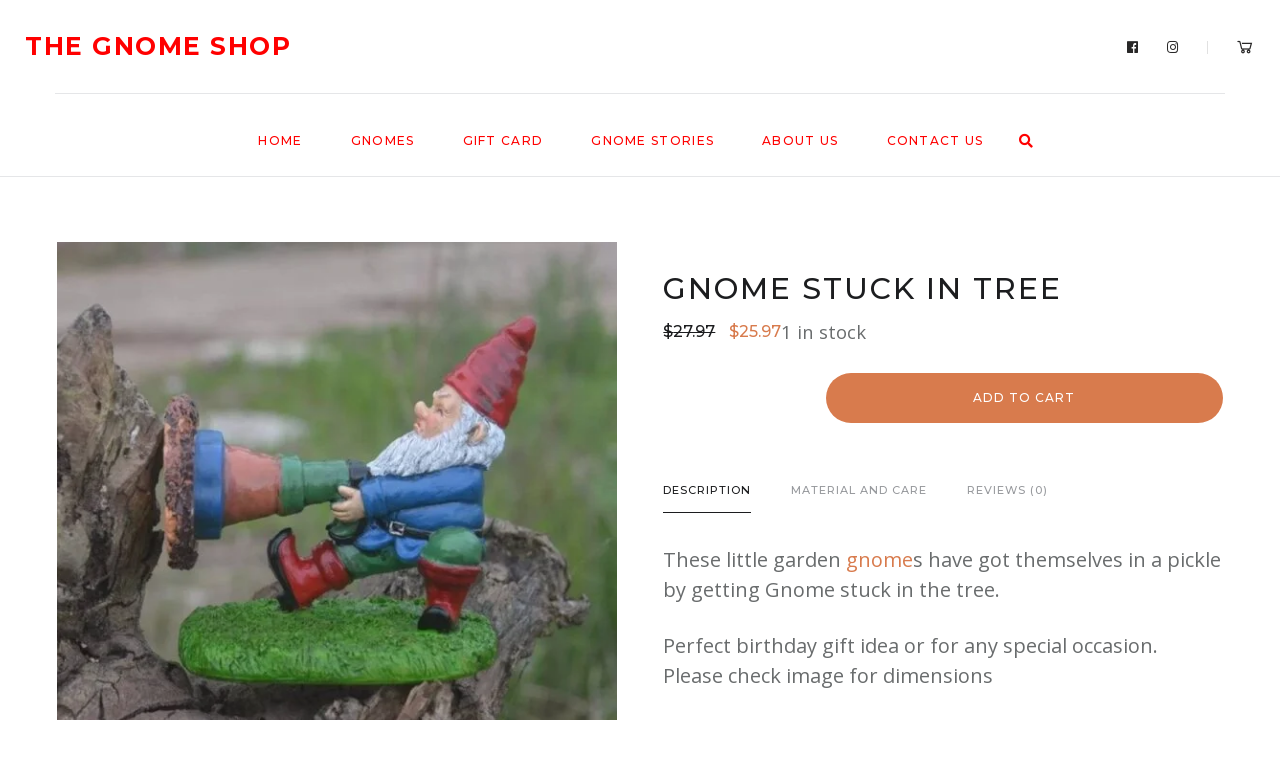

--- FILE ---
content_type: text/html; charset=UTF-8
request_url: https://thegnomeshop.ca/product/gnome-stuck-in-tree/
body_size: 36666
content:
<!DOCTYPE html><html lang="en-US"><head><meta charset="UTF-8"><meta property="og:url" content="https://thegnomeshop.ca/product/gnome-stuck-in-tree/"/><meta property="og:type" content="article"/><meta property="og:title" content="Gnome Stuck in Tree"/><meta property="og:image" content="https://thegnomeshop.ca/wp-content/uploads/2021/12/Gnome-Stuck-in-Tree-794x550.jpg"/><meta name="viewport" content="width=device-width, initial-scale=1.0, maximum-scale=1.0"><link rel="profile" href="https://gmpg.org/xfn/11"><link rel="pingback" href="https://thegnomeshop.ca/xmlrpc.php"><meta name='robots' content='index, follow, max-image-preview:large, max-snippet:-1, max-video-preview:-1' /> <script data-cfasync="false" data-pagespeed-no-defer>var gtm4wp_datalayer_name = "dataLayer";
	var dataLayer = dataLayer || [];
	const gtm4wp_use_sku_instead = false;
	const gtm4wp_currency = 'CAD';
	const gtm4wp_product_per_impression = false;
	const gtm4wp_clear_ecommerce = false;</script> <script>window._wca = window._wca || [];</script> <title>Gnome Stuck in Tree - The Gnome Shop</title><meta name="description" content="Little gnome was stuck in his tree-root home. At least he could look out his window through the rocks and the tree roots. He was surprised that there was so." /><link rel="canonical" href="https://thegnomeshop.ca/product/gnome-stuck-in-tree/" /><meta property="og:locale" content="en_US" /><meta property="og:type" content="article" /><meta property="og:title" content="Gnome Stuck in Tree - The Gnome Shop" /><meta property="og:description" content="Little gnome was stuck in his tree-root home. At least he could look out his window through the rocks and the tree roots. He was surprised that there was so." /><meta property="og:url" content="https://thegnomeshop.ca/product/gnome-stuck-in-tree/" /><meta property="og:site_name" content="The Gnome Shop" /><meta property="article:modified_time" content="2025-06-02T18:08:51+00:00" /><meta property="og:image" content="https://thegnomeshop.ca/wp-content/uploads/2021/12/Gnome-Stuck-in-Tree.jpg" /><meta property="og:image:width" content="794" /><meta property="og:image:height" content="823" /><meta property="og:image:type" content="image/jpeg" /><meta name="twitter:card" content="summary_large_image" /><meta name="twitter:label1" content="Est. reading time" /><meta name="twitter:data1" content="1 minute" /> <script type="application/ld+json" class="yoast-schema-graph">{"@context":"https://schema.org","@graph":[{"@type":"WebPage","@id":"https://thegnomeshop.ca/product/gnome-stuck-in-tree/","url":"https://thegnomeshop.ca/product/gnome-stuck-in-tree/","name":"Gnome Stuck in Tree - The Gnome Shop","isPartOf":{"@id":"https://thegnomeshop.ca/#website"},"primaryImageOfPage":{"@id":"https://thegnomeshop.ca/product/gnome-stuck-in-tree/#primaryimage"},"image":{"@id":"https://thegnomeshop.ca/product/gnome-stuck-in-tree/#primaryimage"},"thumbnailUrl":"https://thegnomeshop.ca/wp-content/uploads/2021/12/Gnome-Stuck-in-Tree.jpg","datePublished":"2021-12-22T18:04:53+00:00","dateModified":"2025-06-02T18:08:51+00:00","description":"Little gnome was stuck in his tree-root home. At least he could look out his window through the rocks and the tree roots. He was surprised that there was so.","breadcrumb":{"@id":"https://thegnomeshop.ca/product/gnome-stuck-in-tree/#breadcrumb"},"inLanguage":"en-US","potentialAction":[{"@type":"ReadAction","target":["https://thegnomeshop.ca/product/gnome-stuck-in-tree/"]}]},{"@type":"ImageObject","inLanguage":"en-US","@id":"https://thegnomeshop.ca/product/gnome-stuck-in-tree/#primaryimage","url":"https://thegnomeshop.ca/wp-content/uploads/2021/12/Gnome-Stuck-in-Tree.jpg","contentUrl":"https://thegnomeshop.ca/wp-content/uploads/2021/12/Gnome-Stuck-in-Tree.jpg","width":794,"height":823,"caption":"Gnome Stuck in Tree"},{"@type":"BreadcrumbList","@id":"https://thegnomeshop.ca/product/gnome-stuck-in-tree/#breadcrumb","itemListElement":[{"@type":"ListItem","position":1,"name":"Home","item":"https://thegnomeshop.ca/"},{"@type":"ListItem","position":2,"name":"Shop","item":"https://thegnomeshop.ca/shop/"},{"@type":"ListItem","position":3,"name":"Gnome Stuck in Tree"}]},{"@type":"WebSite","@id":"https://thegnomeshop.ca/#website","url":"https://thegnomeshop.ca/","name":"The Gnome Shop","description":"One Stop Gnome Shop","potentialAction":[{"@type":"SearchAction","target":{"@type":"EntryPoint","urlTemplate":"https://thegnomeshop.ca/?s={search_term_string}"},"query-input":{"@type":"PropertyValueSpecification","valueRequired":true,"valueName":"search_term_string"}}],"inLanguage":"en-US"}]}</script> <link rel='dns-prefetch' href='//stats.wp.com' /><link rel='dns-prefetch' href='//fonts.googleapis.com' /><link rel="alternate" type="application/rss+xml" title="The Gnome Shop &raquo; Feed" href="https://thegnomeshop.ca/feed/" /><link rel="alternate" type="application/rss+xml" title="The Gnome Shop &raquo; Comments Feed" href="https://thegnomeshop.ca/comments/feed/" /><link rel="alternate" type="application/rss+xml" title="The Gnome Shop &raquo; Gnome Stuck in Tree Comments Feed" href="https://thegnomeshop.ca/product/gnome-stuck-in-tree/feed/" /><link rel="alternate" title="oEmbed (JSON)" type="application/json+oembed" href="https://thegnomeshop.ca/wp-json/oembed/1.0/embed?url=https%3A%2F%2Fthegnomeshop.ca%2Fproduct%2Fgnome-stuck-in-tree%2F" /><link rel="alternate" title="oEmbed (XML)" type="text/xml+oembed" href="https://thegnomeshop.ca/wp-json/oembed/1.0/embed?url=https%3A%2F%2Fthegnomeshop.ca%2Fproduct%2Fgnome-stuck-in-tree%2F&#038;format=xml" /><style id='wp-img-auto-sizes-contain-inline-css' type='text/css'>img:is([sizes=auto i],[sizes^="auto," i]){contain-intrinsic-size:3000px 1500px}
/*# sourceURL=wp-img-auto-sizes-contain-inline-css */</style><link data-optimized="1" rel='stylesheet' id='malina-font-awesome-css' href='https://thegnomeshop.ca/wp-content/litespeed/css/c41fab6680b9e1d4bc781d563a2d2847.css?ver=a81a9' type='text/css' media='all' /><link data-optimized="1" rel='stylesheet' id='line-awesome-css' href='https://thegnomeshop.ca/wp-content/litespeed/css/ae41ed074f7f342da2be0c9b05cea792.css?ver=60a03' type='text/css' media='all' /><link data-optimized="1" rel='stylesheet' id='dlmenu-css' href='https://thegnomeshop.ca/wp-content/litespeed/css/304c0fa54a412967d75c79052a7c9b7d.css?ver=84e02' type='text/css' media='all' /><link data-optimized="1" rel='stylesheet' id='malina-basic-css' href='https://thegnomeshop.ca/wp-content/litespeed/css/9604959fd0305935c8ae1ed2d1653968.css?ver=ea20f' type='text/css' media='all' /><link data-optimized="1" rel='stylesheet' id='malina-skeleton-css' href='https://thegnomeshop.ca/wp-content/litespeed/css/54dd102e357e92d6f75ade86c1b0d693.css?ver=50556' type='text/css' media='all' /><link data-optimized="1" rel='stylesheet' id='image-lightbox-css' href='https://thegnomeshop.ca/wp-content/litespeed/css/c0f950121b7cd41af2b122226acb72cb.css?ver=cd392' type='text/css' media='all' /><link data-optimized="1" rel='stylesheet' id='malina-woocommerce-css' href='https://thegnomeshop.ca/wp-content/litespeed/css/01db3b36d81121e20b6b107b6225df89.css?ver=08a8b' type='text/css' media='all' /><link data-optimized="1" rel='stylesheet' id='malina-stylesheet-css' href='https://thegnomeshop.ca/wp-content/litespeed/css/121adea6776c66b5fa4dbbc3b190f5a0.css?ver=19736' type='text/css' media='all' /><style id='malina-stylesheet-inline-css' type='text/css'>body {font-family:'Open Sans'; font-size:20px; line-height:30px; color:#696c6d; }body {padding-top:0px; padding-right:0px; padding-bottom:0px; padding-left:0px;} .blog-posts .post .post-content {font-family:'Open Sans'; font-size:14px; line-height:26px; color:#1b1c1d;} .blog-posts .post.sticky .post-content {font-size:15px;}#content .has-regular-font-size {font-size:20px;}a {color:#d87b4d;}a:hover,.meta-categories a:hover {color:#1c1d1f;}#header {background-color:rgba(255,255,255,1);border-bottom:1px solid #e5e6e8;border-color:#e5e6e8;}#header-main {}#header.header8 .container:not(.header-fullwidth) #navigation-block {border-bottom:1px solid #e5e6e8;}#header.header8 .container.header-fullwidth {border-bottom:1px solid #e5e6e8;}#header.header4 > .container > .span12 #navigation-block {border-color:#e5e6e8 !important;}#header.header-scrolled,.header-top.fixed-nav {border-bottom-color:#e5e6e8 !important;background-color:rgba(255,255,255,1);}#header.header6.header-scrolled {border-bottom:1px solid #e5e6e8 !important;background-color:rgba(255,255,255,1);!important}#mobile-header {background-color:#ffffff;border-color:#e5e6e8; }#side-header,#side-header-vertical {background-color:rgba(255,255,255,1);border-color:#e5e6e8;}#side-header {background-color:#ffffff;}#header #navigation-block {background-color:#ffffff;} .menu > li > a:after,.menu > li > a:before,#navigation-block ul.wp-megamenu > li > a:after,#navigation-block ul.wp-megamenu > li > a:before {display:none !important;} .header-top {border-bottom:1px solid #e5e6e8;}#navigation li ul {background-color:rgba(255,255,255,1);}#mobile-header .dl-menuwrapper ul {background-color:#ffffff; }#mobile-header .dl-menuwrapper li a {background-image:linear-gradient(to right,#a5b2cd 33%,rgba(255,255,255,0) 0%);}#header.header-scrolled #navigation li ul {background-color:rgba(255,255,255,1);}#header:not(.header-custom) .logo img {width:25px;}#header.header4.header-scrolled .logo img,#header.header5.header-scrolled .logo img {max-width:12.5px;}#header.header5.header-scrolled .menu-item-logo .logo img {max-width:72.5px;}#header .logo .logo_text {font-size:25px; letter-spacing:1.5px; color:#ff0000;}#header.header4.header-scrolled .logo .logo_text,#header.header5.header-scrolled .logo .logo_text,#header.header-custom.header-scrolled .logo .logo_text{font-size:25px;}#mobile-header .logo img {width:px;}#mobile-header .logo .logo_text {font-size:px;}#navigation .menu li a,#hidden-area-widgets .menu li a,#mobile-header .dl-menuwrapper li a,#wp-megamenu-main_navigation>.wpmm-nav-wrap ul.wp-megamenu>li>a,#navigation.vertical .menu > li > a {font-size:12px; font-weight:500; font-family:'Montserrat'; text-transform:uppercase; color:#ff0000; letter-spacing:1.3px;}#mobile-header .dl-menuwrapper li,#mobile-header .dl-menuwrapper button.dl-trigger {color:#ff0000;} .menu > li > a {padding-right:25px; padding-left:23px;}#navigation .menu li ul li a {font-family:'Montserrat'; font-weight:300; color:#ff0000;}input[type="submit"],.button,button[type="submit"],#content .tnp-subscription input.tnp-submit,#content .woocommerce #respond input#submit,#content div.wpforms-container-full .wpforms-form button[type=submit] {font-family:'Montserrat'; font-size:12px; background-color:#1c1d1f; border-color:transparent; color:#ffffff; font-weight:400; text-transform:uppercase; border-radius:0px; letter-spacing:1px; padding:13px 32px}#latest-posts #infscr-loading div,.no_next_post_load {font-family:'Montserrat'; font-size:12px; font-weight:400; letter-spacing:1px;}#footer-widgets .widget_malinasubscribe .newsletter-submit button {background-color:#1c1d1f; color:#ffffff;}#content .wp-block-button .wp-block-button__link {font-family:'Montserrat'; font-size:12px;font-weight:400; letter-spacing:1px; padding:13px 32px}#content .woocommerce a.added_to_cart,#content .woocommerce div.product .woocommerce-tabs ul.tabs li a,#content .woocommerce .quantity .qty,#content .woocommerce .quantity .qty-button {font-family:'Montserrat';} .post-slider-item .post-more .post-more-link,.sharebox.sharebox-sticky .share-text {font-family:'Montserrat'; font-size:12px;} .loadmore.button {background-color:#fff; border-color:#dadcdf; color:#444b4d;} .menu-button-open,.search-link .search-button {color:#ff0000;}ul#nav-mobile li > a:hover,ul#nav-mobile li.current-menu-item > a,ul#nav-mobile li.current_page_item > a,ul#nav-mobile li.current-menu-ancestor > a,#navigation .menu li > a:hover,#navigation .menu li.current-menu-item > a,#navigation .menu li.current-menu-ancestor > a,#hidden-area-widgets .menu li > a:hover,#hidden-area-widgets .menu li.current-menu-item > a,#hidden-area-widgets .menu li.current-menu-ancestor > a.menu-button-open:hover,.search-link .search-button:hover,#navigation .menu li ul li a:hover,#navigation .menu li ul .current-menu-item > a,#navigation .menu li ul .current-menu-ancestor > a,#hidden-area-widgets .menu li ul li a:hover,#hidden-area-widgets .menu li ul .current-menu-item > a,#hidden-area-widgets .menu li ul .current-menu-ancestor > a,ul#nav-mobile li > a:hover,ul#nav-mobile li.current-menu-item > a,ul#nav-mobile li.current_page_item > a,ul#nav-mobile li.current-menu-ancestor > a,.hidden-area-button a.open-hidden-area:hover {color:#ff0000;}#footer-copy-block,.footer-menu .menu > li > a {font-size:11px; font-family:'Montserrat'; color:#aaadad;}#footer .social-icons li a {font-family:'Montserrat';}#footer.footer-layout-4 .social-icons li a {color:#282b2f;}#footer #footer-bottom .social-icons li a {color:#aaadad;}#footer .special-bg {background-color:#ffffff; display:none; }#footer,#footer.footer-simple {padding-top:45px; padding-bottom:90px;}#footer {background-color:#ffffff;}#footer.footer-simple {background-color:#ffffff; } .title:after {display:none !important;} .post .title.hr-sep {margin-bottom:0!important;} .title h1,.title h2,.title h3 {font-family:'Montserrat'; color:#1c1d1f; font-weight:500; font-size:50px; text-transform:uppercase; letter-spacing:2px;}#latest-posts .blog-posts .post.style_9 .title h2 {font-size:50px;} .author-title h2 {font-family:'Montserrat'; text-transform:uppercase; letter-spacing:0px;}#navigation-block #wp-megamenu-main_navigation>.wpmm-nav-wrap ul.wp-megamenu h4.grid-post-title a,#navigation-block #wp-megamenu-main_navigation>.wpmm-nav-wrap ul.wp-megamenu h4.grid-post-title {font-family:'Montserrat' !important; letter-spacing:0px; text-transform:uppercase; font-weight:500;} .logo {font-family:'Montserrat'; font-weight:800; text-transform:uppercase;}#footer .footer-logo img {max-width:150px;}blockquote,.woocommerce #reviews #comments ol.commentlist li .comment-text p.meta {font-family:'Montserrat';}h1,h2,h3,h4,h5,.has-drop-cap:first-letter {font-family:'Montserrat'; color:#1c1d1f; font-weight:500; letter-spacing:1.5px;} .block_title {font-family:'Montserrat'; color:#1c1d1f; font-weight:600; letter-spacing:1.5px; text-transform:uppercase} .page-title h2 {font-family:'Montserrat'; font-size:36px; color:#1c1d1f; font-weight:700; letter-spacing:0px; text-transform:none} .team-member-pos {font-family:'Montserrat';} .categories-info li {font-family:'Montserrat';}#pagination.pagination_next_prev a {font-family:'Montserrat'; font-weight:500; letter-spacing:1.5px;} .post-slider-item .post-more.style_5 h3,.post-slider-item .post-more h3 {font-family:'Montserrat'; font-weight:500; text-transform:uppercase; letter-spacing:1.5px;}p.title-font {font-family:'Montserrat';}#content .woocommerce ul.products li.product .price,#content .woocommerce table.shop_table .product-subtotal span,#content .woocommerce table.shop_table .product-name a,.woocommerce table.shop_table tbody th {font-family:'Montserrat'; color:#1c1d1f;} .social-icons.big_icon_text li span {font-family:'Montserrat';} .woocommerce .products div.product p.price,.woocommerce .products div.product span.price {color:#d87b4d !important;} .woocommerce div.product p.price,.woocommerce div.product span.price {font-family:'Montserrat' !important;} .title h2 a:hover,.title h3 a:hover,.related-item-title a:hover,.latest-blog-item-description a.title:hover,.post-slider-item .post-more.style_5 h3 a:hover,.post_more_style_7 .post-slider-item .post-more h3 a:hover {color:#d87b4d;} .meta-categories {font-size:18px; font-family:'Dancing Script'; font-weight:400; text-transform:none; color:#d87b4d; letter-spacing:0px;} .post.style_9 .post-block-title:after {background-color:#d87b4d;} .meta-categories a:hover {color:#cccccc;} .post-meta.footer-meta > div,.single-post .post .post-meta .meta > div,.post.sticky .post-meta .meta > div,.post.style_9 .post-meta .meta > div,.revslider_post_date {font-size:12px; font-family:'Montserrat'; text-transform:uppercase; color:#888c8e; letter-spacing:1px;} .herosection_text {font-family:'Dancing Script';} .wpb_widgetised_column .widget h3.title,.widget-title,#footer .widget-title {font-size:11px;font-weight:600; font-family:'Montserrat'; color:#1c1d1f; text-transform:uppercase; letter-spacing:1px; text-align:center} .subscribe-popup {background-image:url(https://thegnomeshop.ca/wp-content/uploads/2021/01/home-hero-img.jpg);} .subscribe-popup:after {background-color:#fdefe2;}#related-posts h2,#comments-title,.write-comment h3 {font-family:'Montserrat'; color:#1c1d1f; text-transform:uppercase; letter-spacing:1.5px;} .comment .author-title {font-family:'Montserrat'; text-transform:uppercase;color:#1c1d1f;} .meta-date,#latest-list-posts .post .post-meta .categories,#latest-posts .post .post-meta .categories,.meta-read,.related-meta-date,.label-date,.post-meta .post-more a span,.post-more a.post-more-button span,.tp-caption.slider-posts-desc .slider-post-meta,.slider-posts-desc .slider-post-meta,.author .comment-reply a,.pagination_post a,.pagination_post span,body.single-post .post .post-meta .meta > div {font-size:12px; font-family:'Montserrat'; text-transform:uppercase; letter-spacing:1px;} .meta-date,#navigation-block #wp-megamenu-main_navigation>.wpmm-nav-wrap ul.wp-megamenu .meta-date {color:#888c8e;} .widget .latest-blog-list .post-meta-recent span {font-family:'Montserrat';} .widget .latest-blog-list .meta-categories a:hover,.post-meta .meta-tags a:hover,.author .comment-reply a:hover,.pie-top-button,#header .social-icons li a:hover,#mobile-nav .social-icons li a:hover,.widget_categories ul li a:hover,#latest-list-posts .post .post-meta .categories a:hover,.social-icons li a:hover,input[type="checkbox"]:not(:checked) + label:after,input[type="checkbox"]:checked + label:after,.category-block:hover .category-block-inner .link-icon,.author .comment-reply a,.widget_category .category-button,#content .woocommerce .product .price ins,#content .woocommerce table.shop_table .product-remove .remove:hover,.prev-post-title span,.next-post-title span,blockquote:before,.menu-item.update-label > a:after {color:#d87b4d;}#content .woocommerce-message .button,.block-title,.list-style2 li:before,.number-list li:before,#pagination.pagination_next_prev a:hover,#subscribe.subscribe-section p.desc {color:#d87b4d !important;} .social-icons.big_icon_text li a:hover,.sharebox.sharebox-sticky ul li a:hover,#content .woocommerce span.onsale,.widget_malinasubscribe .newsletter-submit button,.widget_mc4wp_form_widget input[type=submit],.widget_newsletterwidget .tnp-widget input[type=submit],#content .woocommerce a.button,#content .woocommerce button.button,#content .woocommerce input.button,.my-cart-link .cart-contents-count,.subscribe-block .newsletter-submit button,.list-style1 li:before,#pagination .current,#pagination a:hover,.post-slider-item:hover .post-more.style_4 .post-more-inner,.meta-sharebox > i,.meta-sharebox .sharebox .social-icons li:hover,.meta-sharebox:hover > i:hover,.single-post .post .post-meta .sharebox a,.menu-item.new-label > a:after {background-color:#d87b4d;} .instagram-item:hover img,input[type="text"]:focus,input[type="password"]:focus,input[type="email"]:focus,input[type="url"]:focus,input[type="tel"]:focus,input[type="number"]:focus,textarea:focus,.single-post .post.featured .title .meta-date .meta-categories a,.wp-block-pullquote blockquote,.style2,.widget_newsletterwidget,.widget_malinasubscribe,.widget_mc4wp_form_widget,.widget_newsletterwidget:before,.widget_malinasubscribe:before,.widget_mc4wp_form_widget:before,#navigation .menu li ul li a:hover:before,#navigation .menu li ul .current-menu-item > a:before,#navigation .menu li ul .current-menu-ancestor > a:before,.wp-megamenu-wrap .wp-megamenu li .wp-megamenu-sub-menu li > a:hover:before,.wp-megamenu-wrap .wp-megamenu li .wp-megamenu-sub-menu li.current-menu-item > a:before,.wp-megamenu-wrap .wp-megamenu li .wp-megamenu-sub-menu li.current-menu-ancestor > a:before,#navigation-block #wp-megamenu-main_navigation>.wpmm-nav-wrap ul.wp-megamenu>li ul.wp-megamenu-sub-menu .wpmm-tab-btns li.active a:before,.search-area input#header-s,.search-area input#header-mobile-s,a.readmore:after,.wp-block-quote.style5,#navigation-block .wp-megamenu li.menu-item > .wp-megamenu-sub-menu,#navigation li ul,.author-info .author-avatar {border-color:#d87b4d;} .category-block:hover .category-block-inner::before {border-top-color:#d87b4d; border-right-color:#d87b4d;} .category-block:hover .category-block-inner::after {border-bottom-color:#d87b4d; border-left-color:#d87b4d;}#sidebar .widget.widget_socials .social-icons li a:before,.pie,#footer .social-icons li a:before,.sk-folding-cube .sk-cube:before,#back-to-top a:hover,input[type="radio"]:checked + label:after,input[type="radio"]:not(:checked) + label:after,.category-block:hover .category-block-inner .category-button,.pagination_post > span,.pagination_post a:hover span,.widget_category .category-button:hover,.woocommerce nav.woocommerce-pagination ul li a:focus,.woocommerce nav.woocommerce-pagination ul li a:hover,.woocommerce nav.woocommerce-pagination ul li span.current,.search-area form button,span.search-excerpt {background-color:#d87b4d !important;}
/*# sourceURL=malina-stylesheet-inline-css */</style><link data-optimized="1" rel='stylesheet' id='malina-responsive-css' href='https://thegnomeshop.ca/wp-content/litespeed/css/6c799b41c6484f6d89cac087fba807be.css?ver=ea4da' type='text/css' media='all' /><style id='wp-emoji-styles-inline-css' type='text/css'>img.wp-smiley, img.emoji {
		display: inline !important;
		border: none !important;
		box-shadow: none !important;
		height: 1em !important;
		width: 1em !important;
		margin: 0 0.07em !important;
		vertical-align: -0.1em !important;
		background: none !important;
		padding: 0 !important;
	}
/*# sourceURL=wp-emoji-styles-inline-css */</style><link data-optimized="1" rel='stylesheet' id='wp-block-library-css' href='https://thegnomeshop.ca/wp-content/litespeed/css/73a2d980ad2945bf8f0912096b34fba2.css?ver=a4b39' type='text/css' media='all' /><link data-optimized="1" rel='stylesheet' id='wc-blocks-style-css' href='https://thegnomeshop.ca/wp-content/litespeed/css/c37037f718f4611c4b51fa1f6001a1b5.css?ver=ce0e9' type='text/css' media='all' /><style id='global-styles-inline-css' type='text/css'>:root{--wp--preset--aspect-ratio--square: 1;--wp--preset--aspect-ratio--4-3: 4/3;--wp--preset--aspect-ratio--3-4: 3/4;--wp--preset--aspect-ratio--3-2: 3/2;--wp--preset--aspect-ratio--2-3: 2/3;--wp--preset--aspect-ratio--16-9: 16/9;--wp--preset--aspect-ratio--9-16: 9/16;--wp--preset--color--black: #000000;--wp--preset--color--cyan-bluish-gray: #abb8c3;--wp--preset--color--white: #ffffff;--wp--preset--color--pale-pink: #f78da7;--wp--preset--color--vivid-red: #cf2e2e;--wp--preset--color--luminous-vivid-orange: #ff6900;--wp--preset--color--luminous-vivid-amber: #fcb900;--wp--preset--color--light-green-cyan: #7bdcb5;--wp--preset--color--vivid-green-cyan: #00d084;--wp--preset--color--pale-cyan-blue: #8ed1fc;--wp--preset--color--vivid-cyan-blue: #0693e3;--wp--preset--color--vivid-purple: #9b51e0;--wp--preset--gradient--vivid-cyan-blue-to-vivid-purple: linear-gradient(135deg,rgb(6,147,227) 0%,rgb(155,81,224) 100%);--wp--preset--gradient--light-green-cyan-to-vivid-green-cyan: linear-gradient(135deg,rgb(122,220,180) 0%,rgb(0,208,130) 100%);--wp--preset--gradient--luminous-vivid-amber-to-luminous-vivid-orange: linear-gradient(135deg,rgb(252,185,0) 0%,rgb(255,105,0) 100%);--wp--preset--gradient--luminous-vivid-orange-to-vivid-red: linear-gradient(135deg,rgb(255,105,0) 0%,rgb(207,46,46) 100%);--wp--preset--gradient--very-light-gray-to-cyan-bluish-gray: linear-gradient(135deg,rgb(238,238,238) 0%,rgb(169,184,195) 100%);--wp--preset--gradient--cool-to-warm-spectrum: linear-gradient(135deg,rgb(74,234,220) 0%,rgb(151,120,209) 20%,rgb(207,42,186) 40%,rgb(238,44,130) 60%,rgb(251,105,98) 80%,rgb(254,248,76) 100%);--wp--preset--gradient--blush-light-purple: linear-gradient(135deg,rgb(255,206,236) 0%,rgb(152,150,240) 100%);--wp--preset--gradient--blush-bordeaux: linear-gradient(135deg,rgb(254,205,165) 0%,rgb(254,45,45) 50%,rgb(107,0,62) 100%);--wp--preset--gradient--luminous-dusk: linear-gradient(135deg,rgb(255,203,112) 0%,rgb(199,81,192) 50%,rgb(65,88,208) 100%);--wp--preset--gradient--pale-ocean: linear-gradient(135deg,rgb(255,245,203) 0%,rgb(182,227,212) 50%,rgb(51,167,181) 100%);--wp--preset--gradient--electric-grass: linear-gradient(135deg,rgb(202,248,128) 0%,rgb(113,206,126) 100%);--wp--preset--gradient--midnight: linear-gradient(135deg,rgb(2,3,129) 0%,rgb(40,116,252) 100%);--wp--preset--font-size--small: 13px;--wp--preset--font-size--medium: 20px;--wp--preset--font-size--large: 36px;--wp--preset--font-size--x-large: 42px;--wp--preset--spacing--20: 0.44rem;--wp--preset--spacing--30: 0.67rem;--wp--preset--spacing--40: 1rem;--wp--preset--spacing--50: 1.5rem;--wp--preset--spacing--60: 2.25rem;--wp--preset--spacing--70: 3.38rem;--wp--preset--spacing--80: 5.06rem;--wp--preset--shadow--natural: 6px 6px 9px rgba(0, 0, 0, 0.2);--wp--preset--shadow--deep: 12px 12px 50px rgba(0, 0, 0, 0.4);--wp--preset--shadow--sharp: 6px 6px 0px rgba(0, 0, 0, 0.2);--wp--preset--shadow--outlined: 6px 6px 0px -3px rgb(255, 255, 255), 6px 6px rgb(0, 0, 0);--wp--preset--shadow--crisp: 6px 6px 0px rgb(0, 0, 0);}:where(.is-layout-flex){gap: 0.5em;}:where(.is-layout-grid){gap: 0.5em;}body .is-layout-flex{display: flex;}.is-layout-flex{flex-wrap: wrap;align-items: center;}.is-layout-flex > :is(*, div){margin: 0;}body .is-layout-grid{display: grid;}.is-layout-grid > :is(*, div){margin: 0;}:where(.wp-block-columns.is-layout-flex){gap: 2em;}:where(.wp-block-columns.is-layout-grid){gap: 2em;}:where(.wp-block-post-template.is-layout-flex){gap: 1.25em;}:where(.wp-block-post-template.is-layout-grid){gap: 1.25em;}.has-black-color{color: var(--wp--preset--color--black) !important;}.has-cyan-bluish-gray-color{color: var(--wp--preset--color--cyan-bluish-gray) !important;}.has-white-color{color: var(--wp--preset--color--white) !important;}.has-pale-pink-color{color: var(--wp--preset--color--pale-pink) !important;}.has-vivid-red-color{color: var(--wp--preset--color--vivid-red) !important;}.has-luminous-vivid-orange-color{color: var(--wp--preset--color--luminous-vivid-orange) !important;}.has-luminous-vivid-amber-color{color: var(--wp--preset--color--luminous-vivid-amber) !important;}.has-light-green-cyan-color{color: var(--wp--preset--color--light-green-cyan) !important;}.has-vivid-green-cyan-color{color: var(--wp--preset--color--vivid-green-cyan) !important;}.has-pale-cyan-blue-color{color: var(--wp--preset--color--pale-cyan-blue) !important;}.has-vivid-cyan-blue-color{color: var(--wp--preset--color--vivid-cyan-blue) !important;}.has-vivid-purple-color{color: var(--wp--preset--color--vivid-purple) !important;}.has-black-background-color{background-color: var(--wp--preset--color--black) !important;}.has-cyan-bluish-gray-background-color{background-color: var(--wp--preset--color--cyan-bluish-gray) !important;}.has-white-background-color{background-color: var(--wp--preset--color--white) !important;}.has-pale-pink-background-color{background-color: var(--wp--preset--color--pale-pink) !important;}.has-vivid-red-background-color{background-color: var(--wp--preset--color--vivid-red) !important;}.has-luminous-vivid-orange-background-color{background-color: var(--wp--preset--color--luminous-vivid-orange) !important;}.has-luminous-vivid-amber-background-color{background-color: var(--wp--preset--color--luminous-vivid-amber) !important;}.has-light-green-cyan-background-color{background-color: var(--wp--preset--color--light-green-cyan) !important;}.has-vivid-green-cyan-background-color{background-color: var(--wp--preset--color--vivid-green-cyan) !important;}.has-pale-cyan-blue-background-color{background-color: var(--wp--preset--color--pale-cyan-blue) !important;}.has-vivid-cyan-blue-background-color{background-color: var(--wp--preset--color--vivid-cyan-blue) !important;}.has-vivid-purple-background-color{background-color: var(--wp--preset--color--vivid-purple) !important;}.has-black-border-color{border-color: var(--wp--preset--color--black) !important;}.has-cyan-bluish-gray-border-color{border-color: var(--wp--preset--color--cyan-bluish-gray) !important;}.has-white-border-color{border-color: var(--wp--preset--color--white) !important;}.has-pale-pink-border-color{border-color: var(--wp--preset--color--pale-pink) !important;}.has-vivid-red-border-color{border-color: var(--wp--preset--color--vivid-red) !important;}.has-luminous-vivid-orange-border-color{border-color: var(--wp--preset--color--luminous-vivid-orange) !important;}.has-luminous-vivid-amber-border-color{border-color: var(--wp--preset--color--luminous-vivid-amber) !important;}.has-light-green-cyan-border-color{border-color: var(--wp--preset--color--light-green-cyan) !important;}.has-vivid-green-cyan-border-color{border-color: var(--wp--preset--color--vivid-green-cyan) !important;}.has-pale-cyan-blue-border-color{border-color: var(--wp--preset--color--pale-cyan-blue) !important;}.has-vivid-cyan-blue-border-color{border-color: var(--wp--preset--color--vivid-cyan-blue) !important;}.has-vivid-purple-border-color{border-color: var(--wp--preset--color--vivid-purple) !important;}.has-vivid-cyan-blue-to-vivid-purple-gradient-background{background: var(--wp--preset--gradient--vivid-cyan-blue-to-vivid-purple) !important;}.has-light-green-cyan-to-vivid-green-cyan-gradient-background{background: var(--wp--preset--gradient--light-green-cyan-to-vivid-green-cyan) !important;}.has-luminous-vivid-amber-to-luminous-vivid-orange-gradient-background{background: var(--wp--preset--gradient--luminous-vivid-amber-to-luminous-vivid-orange) !important;}.has-luminous-vivid-orange-to-vivid-red-gradient-background{background: var(--wp--preset--gradient--luminous-vivid-orange-to-vivid-red) !important;}.has-very-light-gray-to-cyan-bluish-gray-gradient-background{background: var(--wp--preset--gradient--very-light-gray-to-cyan-bluish-gray) !important;}.has-cool-to-warm-spectrum-gradient-background{background: var(--wp--preset--gradient--cool-to-warm-spectrum) !important;}.has-blush-light-purple-gradient-background{background: var(--wp--preset--gradient--blush-light-purple) !important;}.has-blush-bordeaux-gradient-background{background: var(--wp--preset--gradient--blush-bordeaux) !important;}.has-luminous-dusk-gradient-background{background: var(--wp--preset--gradient--luminous-dusk) !important;}.has-pale-ocean-gradient-background{background: var(--wp--preset--gradient--pale-ocean) !important;}.has-electric-grass-gradient-background{background: var(--wp--preset--gradient--electric-grass) !important;}.has-midnight-gradient-background{background: var(--wp--preset--gradient--midnight) !important;}.has-small-font-size{font-size: var(--wp--preset--font-size--small) !important;}.has-medium-font-size{font-size: var(--wp--preset--font-size--medium) !important;}.has-large-font-size{font-size: var(--wp--preset--font-size--large) !important;}.has-x-large-font-size{font-size: var(--wp--preset--font-size--x-large) !important;}
/*# sourceURL=global-styles-inline-css */</style><style id='classic-theme-styles-inline-css' type='text/css'>/*! This file is auto-generated */
.wp-block-button__link{color:#fff;background-color:#32373c;border-radius:9999px;box-shadow:none;text-decoration:none;padding:calc(.667em + 2px) calc(1.333em + 2px);font-size:1.125em}.wp-block-file__button{background:#32373c;color:#fff;text-decoration:none}
/*# sourceURL=/wp-includes/css/classic-themes.min.css */</style><link data-optimized="1" rel='stylesheet' id='SFSImainCss-css' href='https://thegnomeshop.ca/wp-content/litespeed/css/7db1c5455cfb1624401ed64f38bba6b5.css?ver=5080f' type='text/css' media='all' /><link data-optimized="1" rel='stylesheet' id='disable_sfsi-css' href='https://thegnomeshop.ca/wp-content/litespeed/css/95d1d0a85fb2c40627e4fdcfaf81d53b.css?ver=96ec2' type='text/css' media='all' /><link data-optimized="1" rel='stylesheet' id='woocommerce-layout-css' href='https://thegnomeshop.ca/wp-content/litespeed/css/174fddc19c222e47033a3b01e2737a94.css?ver=05efb' type='text/css' media='all' /><style id='woocommerce-layout-inline-css' type='text/css'>.infinite-scroll .woocommerce-pagination {
		display: none;
	}
/*# sourceURL=woocommerce-layout-inline-css */</style><link data-optimized="1" rel='stylesheet' id='woocommerce-smallscreen-css' href='https://thegnomeshop.ca/wp-content/litespeed/css/219f51d1a09d50cf85e3baa4e0963c6f.css?ver=3794d' type='text/css' media='only screen and (max-width: 768px)' /><link data-optimized="1" rel='stylesheet' id='woocommerce-general-css' href='https://thegnomeshop.ca/wp-content/litespeed/css/2ba4b8446d0c1f70a2192cef0cc380d4.css?ver=80e1b' type='text/css' media='all' /><style id='woocommerce-inline-inline-css' type='text/css'>.woocommerce form .form-row .required { visibility: visible; }
/*# sourceURL=woocommerce-inline-inline-css */</style><link data-optimized="1" rel='stylesheet' id='dashicons-css' href='https://thegnomeshop.ca/wp-content/litespeed/css/974dbe8da60f4bf1b5c0348d46fa0610.css?ver=22377' type='text/css' media='all' /><link data-optimized="1" rel='stylesheet' id='wpmm_fontawesome_css-css' href='https://thegnomeshop.ca/wp-content/litespeed/css/531ff22a846e86c1191142a64e7ce06c.css?ver=0bf40' type='text/css' media='all' /><link data-optimized="1" rel='stylesheet' id='wpmm_icofont_css-css' href='https://thegnomeshop.ca/wp-content/litespeed/css/fe7f4a6322ff8d795e2e823a1f79fbec.css?ver=2556c' type='text/css' media='all' /><link data-optimized="1" rel='stylesheet' id='wpmm_css-css' href='https://thegnomeshop.ca/wp-content/litespeed/css/6f0fe6306eb194a577d42aab87cb5b9a.css?ver=6a4fa' type='text/css' media='all' /><link data-optimized="1" rel='stylesheet' id='wp_megamenu_generated_css-css' href='https://thegnomeshop.ca/wp-content/litespeed/css/562d913017cd5abd8f9e6e0d5dbf5451.css?ver=7445c' type='text/css' media='all' /><link data-optimized="1" rel='stylesheet' id='featuresbox_css-css' href='https://thegnomeshop.ca/wp-content/litespeed/css/4687f931271931448c3a50ab5b51feb4.css?ver=1607a' type='text/css' media='all' /><link data-optimized="1" rel='stylesheet' id='postgrid_css-css' href='https://thegnomeshop.ca/wp-content/litespeed/css/65c160e897798dd1ebc8bf001eabcbe9.css?ver=1e716' type='text/css' media='all' /><link data-optimized="1" rel='stylesheet' id='woo-variation-swatches-css' href='https://thegnomeshop.ca/wp-content/litespeed/css/5b772f53c8f70090083ac6a740a7aecb.css?ver=ac8e2' type='text/css' media='all' /><style id='woo-variation-swatches-inline-css' type='text/css'>:root {
--wvs-tick:url("data:image/svg+xml;utf8,%3Csvg filter='drop-shadow(0px 0px 2px rgb(0 0 0 / .8))' xmlns='http://www.w3.org/2000/svg'  viewBox='0 0 30 30'%3E%3Cpath fill='none' stroke='%23ffffff' stroke-linecap='round' stroke-linejoin='round' stroke-width='4' d='M4 16L11 23 27 7'/%3E%3C/svg%3E");

--wvs-cross:url("data:image/svg+xml;utf8,%3Csvg filter='drop-shadow(0px 0px 5px rgb(255 255 255 / .6))' xmlns='http://www.w3.org/2000/svg' width='72px' height='72px' viewBox='0 0 24 24'%3E%3Cpath fill='none' stroke='%23ff0000' stroke-linecap='round' stroke-width='0.6' d='M5 5L19 19M19 5L5 19'/%3E%3C/svg%3E");
--wvs-single-product-item-width:30px;
--wvs-single-product-item-height:30px;
--wvs-single-product-item-font-size:16px}
/*# sourceURL=woo-variation-swatches-inline-css */</style><link data-optimized="1" rel='stylesheet' id='brands-styles-css' href='https://thegnomeshop.ca/wp-content/litespeed/css/4265e41e4962268367df3e2e21a02d61.css?ver=5d00a' type='text/css' media='all' /><link rel='stylesheet' id='google-fonts-malina-css' href='//fonts.googleapis.com/css?family=Montserrat:300,400,500,600,700,900|Open+Sans:300,400,500,600,700,900|Dancing+Script:300,400,500,600,700,900' type='text/css' media='all' /><link data-optimized="1" rel='stylesheet' id='owl-carousel-css' href='https://thegnomeshop.ca/wp-content/litespeed/css/a32a1a04409c35bc9273bd21ac2fd04a.css?ver=cc73c' type='text/css' media='all' /><link rel='stylesheet' id='montserrat-css' href='//fonts.googleapis.com/css?family=Montserrat%3A100%2C100italic%2C200%2C200italic%2C300%2C300italic%2Cregular%2Citalic%2C500%2C500italic%2C600%2C600italic%2C700%2C700italic%2C800%2C800italic%2C900%2C900italic&#038;ver=1.4.2' type='text/css' media='all' /><link rel='stylesheet' id='open-sans-css' href='https://fonts.googleapis.com/css?family=Open+Sans%3A300italic%2C400italic%2C600italic%2C300%2C400%2C600&#038;subset=latin%2Clatin-ext&#038;display=fallback&#038;ver=690798580874ff59a1cf46c660d6b6f1' type='text/css' media='all' /><link rel='stylesheet' id='poppins-css' href='//fonts.googleapis.com/css?family=Poppins%3A100%2C100italic%2C200%2C200italic%2C300%2C300italic%2Cregular%2Citalic%2C500%2C500italic%2C600%2C600italic%2C700%2C700italic%2C800%2C800italic%2C900%2C900italic&#038;ver=1.4.2' type='text/css' media='all' /> <script type="text/javascript" src="https://thegnomeshop.ca/wp-includes/js/jquery/jquery.min.js?ver=3.7.1" id="jquery-core-js"></script> <script data-optimized="1" type="text/javascript" src="https://thegnomeshop.ca/wp-content/litespeed/js/ca02af9045bf37b58da5892a3d684ef8.js?ver=010f5" id="jquery-migrate-js"></script> <script type="text/javascript" id="yaymail-notice-js-extra">/*  */
var yaymail_notice = {"admin_ajax":"https://thegnomeshop.ca/wp-admin/admin-ajax.php","nonce":"9653a6b082"};
//# sourceURL=yaymail-notice-js-extra
/*  */</script> <script data-optimized="1" type="text/javascript" src="https://thegnomeshop.ca/wp-content/litespeed/js/f7cb2b765471d1068f4594731a231fae.js?ver=80550" id="yaymail-notice-js"></script> <script data-optimized="1" type="text/javascript" src="https://thegnomeshop.ca/wp-content/litespeed/js/f710728d386db4d53ed658818706caf9.js?ver=48591" id="zoom-js" defer="defer" data-wp-strategy="defer"></script> <script type="text/javascript" id="wc-single-product-js-extra">/*  */
var wc_single_product_params = {"i18n_required_rating_text":"Please select a rating","i18n_rating_options":["1 of 5 stars","2 of 5 stars","3 of 5 stars","4 of 5 stars","5 of 5 stars"],"i18n_product_gallery_trigger_text":"View full-screen image gallery","review_rating_required":"yes","flexslider":{"rtl":false,"animation":"slide","smoothHeight":true,"directionNav":false,"controlNav":"thumbnails","slideshow":false,"animationSpeed":500,"animationLoop":false,"allowOneSlide":false},"zoom_enabled":"1","zoom_options":[],"photoswipe_enabled":"","photoswipe_options":{"shareEl":false,"closeOnScroll":false,"history":false,"hideAnimationDuration":0,"showAnimationDuration":0},"flexslider_enabled":""};
//# sourceURL=wc-single-product-js-extra
/*  */</script> <script data-optimized="1" type="text/javascript" src="https://thegnomeshop.ca/wp-content/litespeed/js/ad2735132fd53deaad0ecc186fbfe2f5.js?ver=49ab6" id="wc-single-product-js" defer="defer" data-wp-strategy="defer"></script> <script data-optimized="1" type="text/javascript" src="https://thegnomeshop.ca/wp-content/litespeed/js/4513eb24cd07c046dd3386b96f810b49.js?ver=dad7b" id="jquery-blockui-js" data-wp-strategy="defer"></script> <script data-optimized="1" type="text/javascript" src="https://thegnomeshop.ca/wp-content/litespeed/js/3148ba8f9a6cf883d7e9518c1fba3f01.js?ver=c5a82" id="js-cookie-js" defer="defer" data-wp-strategy="defer"></script> <script type="text/javascript" id="woocommerce-js-extra">/*  */
var woocommerce_params = {"ajax_url":"/wp-admin/admin-ajax.php","wc_ajax_url":"/?wc-ajax=%%endpoint%%","i18n_password_show":"Show password","i18n_password_hide":"Hide password"};
//# sourceURL=woocommerce-js-extra
/*  */</script> <script data-optimized="1" type="text/javascript" src="https://thegnomeshop.ca/wp-content/litespeed/js/a7f14538ffc19db60e81f5a96bbe8060.js?ver=64995" id="woocommerce-js" defer="defer" data-wp-strategy="defer"></script> <script data-optimized="1" type="text/javascript" src="https://thegnomeshop.ca/wp-content/litespeed/js/47e20dfc36e3b22be42f9c294550be22.js?ver=89b42" id="featuresbox-style-js"></script> <script type="text/javascript" id="postgrid-style-js-extra">/*  */
var postgrid_ajax_load = {"ajax_url":"https://thegnomeshop.ca/wp-admin/admin-ajax.php","redirecturl":"https://thegnomeshop.ca/"};
//# sourceURL=postgrid-style-js-extra
/*  */</script> <script data-optimized="1" type="text/javascript" src="https://thegnomeshop.ca/wp-content/litespeed/js/1c46cdaf3c98828abb9ce2e17265c256.js?ver=8cbe6" id="postgrid-style-js"></script> <script type="text/javascript" src="https://stats.wp.com/s-202604.js" id="woocommerce-analytics-js" defer="defer" data-wp-strategy="defer"></script> <link rel="https://api.w.org/" href="https://thegnomeshop.ca/wp-json/" /><link rel="alternate" title="JSON" type="application/json" href="https://thegnomeshop.ca/wp-json/wp/v2/product/4274" /><link rel="EditURI" type="application/rsd+xml" title="RSD" href="https://thegnomeshop.ca/xmlrpc.php?rsd" /><link rel='shortlink' href='https://thegnomeshop.ca/?p=4274' />
 <script>(function(w,d,s,l,i){w[l]=w[l]||[];w[l].push({'gtm.start':
new Date().getTime(),event:'gtm.js'});var f=d.getElementsByTagName(s)[0],
j=d.createElement(s),dl=l!='dataLayer'?'&l='+l:'';j.async=true;j.src=
'https://www.googletagmanager.com/gtm.js?id='+i+dl;f.parentNode.insertBefore(j,f);
})(window,document,'script','dataLayer','GTM-PZHDM42');</script> <meta name="google-site-verification" content="0iwZTA2qjonl_3UcecdQ-vS8caZ9NUXj8vkTaibSCpI" /><meta name="p:domain_verify" content="85d359cb036b1d36a3f66a68bf7c42f5"/>
 <script async src="https://www.googletagmanager.com/gtag/js?id=UA-142542675-20"></script> <script>window.dataLayer = window.dataLayer || [];
  function gtag(){dataLayer.push(arguments);}
  gtag('js', new Date());

  gtag('config', 'UA-142542675-20');</script> <meta name="google-site-verification" content="QB-0WpkjMokqEpiHuQIPMApnLXodhAd60E_6AFX3sD4" /><meta name="follow.[base64]" content="zQcJBlJ8kubFBG9MFjPN"/><style>.wp-megamenu-wrap &gt; ul.wp-megamenu &gt; li.wpmm_mega_menu &gt; .wpmm-strees-row-container 
                        &gt; ul.wp-megamenu-sub-menu { width: 100% !important;}.wp-megamenu &gt; li.wp-megamenu-item-390.wpmm-item-fixed-width  &gt; ul.wp-megamenu-sub-menu { width: 100% !important;}.wpmm-nav-wrap ul.wp-megamenu&gt;li ul.wp-megamenu-sub-menu #wp-megamenu-item-390&gt;a { }.wpmm-nav-wrap .wp-megamenu&gt;li&gt;ul.wp-megamenu-sub-menu li#wp-megamenu-item-390&gt;a { }li#wp-megamenu-item-390&gt; ul ul ul&gt; li { width: 100%; display: inline-block;} li#wp-megamenu-item-390 a { }#wp-megamenu-item-390&gt; .wp-megamenu-sub-menu { }.wp-megamenu-wrap &gt; ul.wp-megamenu &gt; li.wpmm_mega_menu &gt; .wpmm-strees-row-container 
                        &gt; ul.wp-megamenu-sub-menu { width: 100% !important;}.wp-megamenu &gt; li.wp-megamenu-item-393.wpmm-item-fixed-width  &gt; ul.wp-megamenu-sub-menu { width: 100% !important;}.wpmm-nav-wrap ul.wp-megamenu&gt;li ul.wp-megamenu-sub-menu #wp-megamenu-item-393&gt;a { }.wpmm-nav-wrap .wp-megamenu&gt;li&gt;ul.wp-megamenu-sub-menu li#wp-megamenu-item-393&gt;a { }li#wp-megamenu-item-393&gt; ul ul ul&gt; li { width: 100%; display: inline-block;} li#wp-megamenu-item-393 a { }#wp-megamenu-item-393&gt; .wp-megamenu-sub-menu { }.wp-megamenu-wrap &gt; ul.wp-megamenu &gt; li.wpmm_mega_menu &gt; .wpmm-strees-row-container 
                        &gt; ul.wp-megamenu-sub-menu { width: 100% !important;}.wp-megamenu &gt; li.wp-megamenu-item-414.wpmm-item-fixed-width  &gt; ul.wp-megamenu-sub-menu { width: 100% !important;}.wpmm-nav-wrap ul.wp-megamenu&gt;li ul.wp-megamenu-sub-menu #wp-megamenu-item-414&gt;a { }.wpmm-nav-wrap .wp-megamenu&gt;li&gt;ul.wp-megamenu-sub-menu li#wp-megamenu-item-414&gt;a { }li#wp-megamenu-item-414&gt; ul ul ul&gt; li { width: 100%; display: inline-block;} li#wp-megamenu-item-414 a { }#wp-megamenu-item-414&gt; .wp-megamenu-sub-menu { }.wp-megamenu-wrap &gt; ul.wp-megamenu &gt; li.wpmm_mega_menu &gt; .wpmm-strees-row-container 
                        &gt; ul.wp-megamenu-sub-menu { width: 100% !important;}.wp-megamenu &gt; li.wp-megamenu-item-2098.wpmm-item-fixed-width  &gt; ul.wp-megamenu-sub-menu { width: 100% !important;}.wpmm-nav-wrap ul.wp-megamenu&gt;li ul.wp-megamenu-sub-menu #wp-megamenu-item-2098&gt;a { }.wpmm-nav-wrap .wp-megamenu&gt;li&gt;ul.wp-megamenu-sub-menu li#wp-megamenu-item-2098&gt;a { }li#wp-megamenu-item-2098&gt; ul ul ul&gt; li { width: 100%; display: inline-block;} li#wp-megamenu-item-2098 a { }#wp-megamenu-item-2098&gt; .wp-megamenu-sub-menu { }.wp-megamenu-wrap &gt; ul.wp-megamenu &gt; li.wpmm_mega_menu &gt; .wpmm-strees-row-container 
                        &gt; ul.wp-megamenu-sub-menu { width: 100% !important;}.wp-megamenu &gt; li.wp-megamenu-item-2124.wpmm-item-fixed-width  &gt; ul.wp-megamenu-sub-menu { width: 100% !important;}.wpmm-nav-wrap ul.wp-megamenu&gt;li ul.wp-megamenu-sub-menu #wp-megamenu-item-2124&gt;a { }.wpmm-nav-wrap .wp-megamenu&gt;li&gt;ul.wp-megamenu-sub-menu li#wp-megamenu-item-2124&gt;a { }li#wp-megamenu-item-2124&gt; ul ul ul&gt; li { width: 100%; display: inline-block;} li#wp-megamenu-item-2124 a { }#wp-megamenu-item-2124&gt; .wp-megamenu-sub-menu { }.wp-megamenu-wrap &gt; ul.wp-megamenu &gt; li.wpmm_mega_menu &gt; .wpmm-strees-row-container 
                        &gt; ul.wp-megamenu-sub-menu { width: 100% !important;}.wp-megamenu &gt; li.wp-megamenu-item-2125.wpmm-item-fixed-width  &gt; ul.wp-megamenu-sub-menu { width: 100% !important;}.wpmm-nav-wrap ul.wp-megamenu&gt;li ul.wp-megamenu-sub-menu #wp-megamenu-item-2125&gt;a { }.wpmm-nav-wrap .wp-megamenu&gt;li&gt;ul.wp-megamenu-sub-menu li#wp-megamenu-item-2125&gt;a { }li#wp-megamenu-item-2125&gt; ul ul ul&gt; li { width: 100%; display: inline-block;} li#wp-megamenu-item-2125 a { }#wp-megamenu-item-2125&gt; .wp-megamenu-sub-menu { }.wp-megamenu-wrap &gt; ul.wp-megamenu &gt; li.wpmm_mega_menu &gt; .wpmm-strees-row-container 
                        &gt; ul.wp-megamenu-sub-menu { width: 100% !important;}.wp-megamenu &gt; li.wp-megamenu-item-2146.wpmm-item-fixed-width  &gt; ul.wp-megamenu-sub-menu { width: 100% !important;}.wpmm-nav-wrap ul.wp-megamenu&gt;li ul.wp-megamenu-sub-menu #wp-megamenu-item-2146&gt;a { }.wpmm-nav-wrap .wp-megamenu&gt;li&gt;ul.wp-megamenu-sub-menu li#wp-megamenu-item-2146&gt;a { }li#wp-megamenu-item-2146&gt; ul ul ul&gt; li { width: 100%; display: inline-block;} li#wp-megamenu-item-2146 a { }#wp-megamenu-item-2146&gt; .wp-megamenu-sub-menu { }.wp-megamenu-wrap &gt; ul.wp-megamenu &gt; li.wpmm_mega_menu &gt; .wpmm-strees-row-container 
                        &gt; ul.wp-megamenu-sub-menu { width: 100% !important;}.wp-megamenu &gt; li.wp-megamenu-item-2147.wpmm-item-fixed-width  &gt; ul.wp-megamenu-sub-menu { width: 100% !important;}.wpmm-nav-wrap ul.wp-megamenu&gt;li ul.wp-megamenu-sub-menu #wp-megamenu-item-2147&gt;a { }.wpmm-nav-wrap .wp-megamenu&gt;li&gt;ul.wp-megamenu-sub-menu li#wp-megamenu-item-2147&gt;a { }li#wp-megamenu-item-2147&gt; ul ul ul&gt; li { width: 100%; display: inline-block;} li#wp-megamenu-item-2147 a { }#wp-megamenu-item-2147&gt; .wp-megamenu-sub-menu { }.wp-megamenu-wrap &gt; ul.wp-megamenu &gt; li.wpmm_mega_menu &gt; .wpmm-strees-row-container 
                        &gt; ul.wp-megamenu-sub-menu { width: 100% !important;}.wp-megamenu &gt; li.wp-megamenu-item-2520.wpmm-item-fixed-width  &gt; ul.wp-megamenu-sub-menu { width: 100% !important;}.wpmm-nav-wrap ul.wp-megamenu&gt;li ul.wp-megamenu-sub-menu #wp-megamenu-item-2520&gt;a { }.wpmm-nav-wrap .wp-megamenu&gt;li&gt;ul.wp-megamenu-sub-menu li#wp-megamenu-item-2520&gt;a { }li#wp-megamenu-item-2520&gt; ul ul ul&gt; li { width: 100%; display: inline-block;} li#wp-megamenu-item-2520 a { }#wp-megamenu-item-2520&gt; .wp-megamenu-sub-menu { }.wp-megamenu-wrap &gt; ul.wp-megamenu &gt; li.wpmm_mega_menu &gt; .wpmm-strees-row-container 
                        &gt; ul.wp-megamenu-sub-menu { width: 100% !important;}.wp-megamenu &gt; li.wp-megamenu-item-2519.wpmm-item-fixed-width  &gt; ul.wp-megamenu-sub-menu { width: 100% !important;}.wpmm-nav-wrap ul.wp-megamenu&gt;li ul.wp-megamenu-sub-menu #wp-megamenu-item-2519&gt;a { }.wpmm-nav-wrap .wp-megamenu&gt;li&gt;ul.wp-megamenu-sub-menu li#wp-megamenu-item-2519&gt;a { }li#wp-megamenu-item-2519&gt; ul ul ul&gt; li { width: 100%; display: inline-block;} li#wp-megamenu-item-2519 a { }#wp-megamenu-item-2519&gt; .wp-megamenu-sub-menu { }.wp-megamenu-wrap &gt; ul.wp-megamenu &gt; li.wpmm_mega_menu &gt; .wpmm-strees-row-container 
                        &gt; ul.wp-megamenu-sub-menu { width: 100% !important;}.wp-megamenu &gt; li.wp-megamenu-item-2540.wpmm-item-fixed-width  &gt; ul.wp-megamenu-sub-menu { width: 100% !important;}.wpmm-nav-wrap ul.wp-megamenu&gt;li ul.wp-megamenu-sub-menu #wp-megamenu-item-2540&gt;a { }.wpmm-nav-wrap .wp-megamenu&gt;li&gt;ul.wp-megamenu-sub-menu li#wp-megamenu-item-2540&gt;a { }li#wp-megamenu-item-2540&gt; ul ul ul&gt; li { width: 100%; display: inline-block;} li#wp-megamenu-item-2540 a { }#wp-megamenu-item-2540&gt; .wp-megamenu-sub-menu { }.wp-megamenu-wrap &gt; ul.wp-megamenu &gt; li.wpmm_mega_menu &gt; .wpmm-strees-row-container 
                        &gt; ul.wp-megamenu-sub-menu { width: 100% !important;}.wp-megamenu &gt; li.wp-megamenu-item-2541.wpmm-item-fixed-width  &gt; ul.wp-megamenu-sub-menu { width: 100% !important;}.wpmm-nav-wrap ul.wp-megamenu&gt;li ul.wp-megamenu-sub-menu #wp-megamenu-item-2541&gt;a { }.wpmm-nav-wrap .wp-megamenu&gt;li&gt;ul.wp-megamenu-sub-menu li#wp-megamenu-item-2541&gt;a { }li#wp-megamenu-item-2541&gt; ul ul ul&gt; li { width: 100%; display: inline-block;} li#wp-megamenu-item-2541 a { }#wp-megamenu-item-2541&gt; .wp-megamenu-sub-menu { }.wp-megamenu-wrap &gt; ul.wp-megamenu &gt; li.wpmm_mega_menu &gt; .wpmm-strees-row-container 
                        &gt; ul.wp-megamenu-sub-menu { width: 100% !important;}.wp-megamenu &gt; li.wp-megamenu-item-2539.wpmm-item-fixed-width  &gt; ul.wp-megamenu-sub-menu { width: 100% !important;}.wpmm-nav-wrap ul.wp-megamenu&gt;li ul.wp-megamenu-sub-menu #wp-megamenu-item-2539&gt;a { }.wpmm-nav-wrap .wp-megamenu&gt;li&gt;ul.wp-megamenu-sub-menu li#wp-megamenu-item-2539&gt;a { }li#wp-megamenu-item-2539&gt; ul ul ul&gt; li { width: 100%; display: inline-block;} li#wp-megamenu-item-2539 a { }#wp-megamenu-item-2539&gt; .wp-megamenu-sub-menu { }.wp-megamenu-wrap &gt; ul.wp-megamenu &gt; li.wpmm_mega_menu &gt; .wpmm-strees-row-container 
                        &gt; ul.wp-megamenu-sub-menu { width: 100% !important;}.wp-megamenu &gt; li.wp-megamenu-item-2985.wpmm-item-fixed-width  &gt; ul.wp-megamenu-sub-menu { width: 100% !important;}.wpmm-nav-wrap ul.wp-megamenu&gt;li ul.wp-megamenu-sub-menu #wp-megamenu-item-2985&gt;a { }.wpmm-nav-wrap .wp-megamenu&gt;li&gt;ul.wp-megamenu-sub-menu li#wp-megamenu-item-2985&gt;a { }li#wp-megamenu-item-2985&gt; ul ul ul&gt; li { width: 100%; display: inline-block;} li#wp-megamenu-item-2985 a { }#wp-megamenu-item-2985&gt; .wp-megamenu-sub-menu { }.wp-megamenu-wrap &gt; ul.wp-megamenu &gt; li.wpmm_mega_menu &gt; .wpmm-strees-row-container 
                        &gt; ul.wp-megamenu-sub-menu { width: 100% !important;}.wp-megamenu &gt; li.wp-megamenu-item-3485.wpmm-item-fixed-width  &gt; ul.wp-megamenu-sub-menu { width: 100% !important;}.wpmm-nav-wrap ul.wp-megamenu&gt;li ul.wp-megamenu-sub-menu #wp-megamenu-item-3485&gt;a { }.wpmm-nav-wrap .wp-megamenu&gt;li&gt;ul.wp-megamenu-sub-menu li#wp-megamenu-item-3485&gt;a { }li#wp-megamenu-item-3485&gt; ul ul ul&gt; li { width: 100%; display: inline-block;} li#wp-megamenu-item-3485 a { }#wp-megamenu-item-3485&gt; .wp-megamenu-sub-menu { }.wp-megamenu-wrap &gt; ul.wp-megamenu &gt; li.wpmm_mega_menu &gt; .wpmm-strees-row-container 
                        &gt; ul.wp-megamenu-sub-menu { width: 100% !important;}.wp-megamenu &gt; li.wp-megamenu-item-4420.wpmm-item-fixed-width  &gt; ul.wp-megamenu-sub-menu { width: 100% !important;}.wpmm-nav-wrap ul.wp-megamenu&gt;li ul.wp-megamenu-sub-menu #wp-megamenu-item-4420&gt;a { }.wpmm-nav-wrap .wp-megamenu&gt;li&gt;ul.wp-megamenu-sub-menu li#wp-megamenu-item-4420&gt;a { }li#wp-megamenu-item-4420&gt; ul ul ul&gt; li { width: 100%; display: inline-block;} li#wp-megamenu-item-4420 a { }#wp-megamenu-item-4420&gt; .wp-megamenu-sub-menu { }.wp-megamenu-wrap &gt; ul.wp-megamenu &gt; li.wpmm_mega_menu &gt; .wpmm-strees-row-container 
                        &gt; ul.wp-megamenu-sub-menu { width: 100% !important;}.wp-megamenu &gt; li.wp-megamenu-item-16214.wpmm-item-fixed-width  &gt; ul.wp-megamenu-sub-menu { width: 100% !important;}.wpmm-nav-wrap ul.wp-megamenu&gt;li ul.wp-megamenu-sub-menu #wp-megamenu-item-16214&gt;a { }.wpmm-nav-wrap .wp-megamenu&gt;li&gt;ul.wp-megamenu-sub-menu li#wp-megamenu-item-16214&gt;a { }li#wp-megamenu-item-16214&gt; ul ul ul&gt; li { width: 100%; display: inline-block;} li#wp-megamenu-item-16214 a { }#wp-megamenu-item-16214&gt; .wp-megamenu-sub-menu { }</style><style></style><style>img#wpstats{display:none}</style>
 <script data-cfasync="false" data-pagespeed-no-defer type="text/javascript">var dataLayer_content = {"pagePostType":"product","pagePostType2":"single-product","pagePostAuthor":"mbisma3478","productRatingCounts":[],"productAverageRating":0,"productReviewCount":0,"productType":"simple","productIsVariable":0};
	dataLayer.push( dataLayer_content );</script> <script data-cfasync="false" data-pagespeed-no-defer type="text/javascript">(function(w,d,s,l,i){w[l]=w[l]||[];w[l].push({'gtm.start':
new Date().getTime(),event:'gtm.js'});var f=d.getElementsByTagName(s)[0],
j=d.createElement(s),dl=l!='dataLayer'?'&l='+l:'';j.async=true;j.src=
'//www.googletagmanager.com/gtm.js?id='+i+dl;f.parentNode.insertBefore(j,f);
})(window,document,'script','dataLayer','GTM-PZHDM42');</script> 	<noscript><style>.woocommerce-product-gallery{ opacity: 1 !important; }</style></noscript><meta name="generator" content="Elementor 3.29.2; features: additional_custom_breakpoints, e_local_google_fonts; settings: css_print_method-external, google_font-enabled, font_display-auto"> <script  type="text/javascript">!function(f,b,e,v,n,t,s){if(f.fbq)return;n=f.fbq=function(){n.callMethod?
					n.callMethod.apply(n,arguments):n.queue.push(arguments)};if(!f._fbq)f._fbq=n;
					n.push=n;n.loaded=!0;n.version='2.0';n.queue=[];t=b.createElement(e);t.async=!0;
					t.src=v;s=b.getElementsByTagName(e)[0];s.parentNode.insertBefore(t,s)}(window,
					document,'script','https://connect.facebook.net/en_US/fbevents.js');</script>  <script  type="text/javascript">fbq('init', '107242453472723', {}, {
    "agent": "woocommerce-9.9.6-3.5.2"
});

				fbq( 'track', 'PageView', {
    "source": "woocommerce",
    "version": "9.9.6",
    "pluginVersion": "3.5.2"
} );

				document.addEventListener( 'DOMContentLoaded', function() {
					// Insert placeholder for events injected when a product is added to the cart through AJAX.
					document.body.insertAdjacentHTML( 'beforeend', '<div class=\"wc-facebook-pixel-event-placeholder\"></div>' );
				}, false );</script> <style>.e-con.e-parent:nth-of-type(n+4):not(.e-lazyloaded):not(.e-no-lazyload),
				.e-con.e-parent:nth-of-type(n+4):not(.e-lazyloaded):not(.e-no-lazyload) * {
					background-image: none !important;
				}
				@media screen and (max-height: 1024px) {
					.e-con.e-parent:nth-of-type(n+3):not(.e-lazyloaded):not(.e-no-lazyload),
					.e-con.e-parent:nth-of-type(n+3):not(.e-lazyloaded):not(.e-no-lazyload) * {
						background-image: none !important;
					}
				}
				@media screen and (max-height: 640px) {
					.e-con.e-parent:nth-of-type(n+2):not(.e-lazyloaded):not(.e-no-lazyload),
					.e-con.e-parent:nth-of-type(n+2):not(.e-lazyloaded):not(.e-no-lazyload) * {
						background-image: none !important;
					}
				}</style><meta name="generator" content="Powered by Slider Revolution 6.5.25 - responsive, Mobile-Friendly Slider Plugin for WordPress with comfortable drag and drop interface." /><link rel="icon" href="https://thegnomeshop.ca/wp-content/uploads/2021/02/cropped-gnomeshop-favicon-32x32.png" sizes="32x32" /><link rel="icon" href="https://thegnomeshop.ca/wp-content/uploads/2021/02/cropped-gnomeshop-favicon-192x192.png" sizes="192x192" /><link rel="apple-touch-icon" href="https://thegnomeshop.ca/wp-content/uploads/2021/02/cropped-gnomeshop-favicon-180x180.png" /><meta name="msapplication-TileImage" content="https://thegnomeshop.ca/wp-content/uploads/2021/02/cropped-gnomeshop-favicon-270x270.png" /> <script>function setREVStartSize(e){
			//window.requestAnimationFrame(function() {
				window.RSIW = window.RSIW===undefined ? window.innerWidth : window.RSIW;
				window.RSIH = window.RSIH===undefined ? window.innerHeight : window.RSIH;
				try {
					var pw = document.getElementById(e.c).parentNode.offsetWidth,
						newh;
					pw = pw===0 || isNaN(pw) || (e.l=="fullwidth" || e.layout=="fullwidth") ? window.RSIW : pw;
					e.tabw = e.tabw===undefined ? 0 : parseInt(e.tabw);
					e.thumbw = e.thumbw===undefined ? 0 : parseInt(e.thumbw);
					e.tabh = e.tabh===undefined ? 0 : parseInt(e.tabh);
					e.thumbh = e.thumbh===undefined ? 0 : parseInt(e.thumbh);
					e.tabhide = e.tabhide===undefined ? 0 : parseInt(e.tabhide);
					e.thumbhide = e.thumbhide===undefined ? 0 : parseInt(e.thumbhide);
					e.mh = e.mh===undefined || e.mh=="" || e.mh==="auto" ? 0 : parseInt(e.mh,0);
					if(e.layout==="fullscreen" || e.l==="fullscreen")
						newh = Math.max(e.mh,window.RSIH);
					else{
						e.gw = Array.isArray(e.gw) ? e.gw : [e.gw];
						for (var i in e.rl) if (e.gw[i]===undefined || e.gw[i]===0) e.gw[i] = e.gw[i-1];
						e.gh = e.el===undefined || e.el==="" || (Array.isArray(e.el) && e.el.length==0)? e.gh : e.el;
						e.gh = Array.isArray(e.gh) ? e.gh : [e.gh];
						for (var i in e.rl) if (e.gh[i]===undefined || e.gh[i]===0) e.gh[i] = e.gh[i-1];
											
						var nl = new Array(e.rl.length),
							ix = 0,
							sl;
						e.tabw = e.tabhide>=pw ? 0 : e.tabw;
						e.thumbw = e.thumbhide>=pw ? 0 : e.thumbw;
						e.tabh = e.tabhide>=pw ? 0 : e.tabh;
						e.thumbh = e.thumbhide>=pw ? 0 : e.thumbh;
						for (var i in e.rl) nl[i] = e.rl[i]<window.RSIW ? 0 : e.rl[i];
						sl = nl[0];
						for (var i in nl) if (sl>nl[i] && nl[i]>0) { sl = nl[i]; ix=i;}
						var m = pw>(e.gw[ix]+e.tabw+e.thumbw) ? 1 : (pw-(e.tabw+e.thumbw)) / (e.gw[ix]);
						newh =  (e.gh[ix] * m) + (e.tabh + e.thumbh);
					}
					var el = document.getElementById(e.c);
					if (el!==null && el) el.style.height = newh+"px";
					el = document.getElementById(e.c+"_wrapper");
					if (el!==null && el) {
						el.style.height = newh+"px";
						el.style.display = "block";
					}
				} catch(e){
					console.log("Failure at Presize of Slider:" + e)
				}
			//});
		  };</script> <style type="text/css" id="wp-custom-css">.page-id-108 #header-main {
	padding:0 25px;
}
#latest-posts .blog-posts .post.post-featured .title h2 {
	font-size: 26px;
	letter-spacing:1px;
}
.page-id-440 .entry h5 {
	letter-spacing:1px;
}
body.archive .post-img-block {
	margin-bottom:30px;
}
@media (min-width:1025px){
	.postid-2015 div#sidebar {
    margin-top: 167px;
	}
}
@media only screen and (max-width: 782px) {
	.shop-home-title {
		font-size:22px;
		padding-top:30px;
	}	
	rs-slides {
    width:100% auto!important;
}
}
.round-corners .elementor-image img {
	border-radius:8px;
}
.custom-list ol li strong {
	color:#fff;
}
.custom-list ol li {
	padding:0 0 45px 30px;
}
.preview-text .elementor-image a {
	position:relative;
	display:inline-block;
}
.preview-text .elementor-image a:after {
	content:"Preview design";
	position:absolute;
	width:100%;
	text-align:center;
	z-index:9;
	left:0; right:0;
	top:0;
	bottom:0;
	line-height:21em;
	background-color:rgba(255,255,255, 0.9);
	font-size: 16px;
    font-weight: 700;
    text-transform: uppercase;
	font-family:"Montserrat";
	color:#121212;
	letter-spacing:1.5px;
	border-radius:9px;
	opacity:0;
	transition:opacity 0.4s ease-out;
}
.preview-text .elementor-image:hover a:after {
	opacity:1;
}

.logo .logo_text {
    color: red;
}</style><link data-optimized="1" rel='stylesheet' id='rs-plugin-settings-css' href='https://thegnomeshop.ca/wp-content/litespeed/css/85cbd8e991362472f9cbbeeba4616711.css?ver=096bc' type='text/css' media='all' /><style id='rs-plugin-settings-inline-css' type='text/css'>#rs-demo-id {}
/*# sourceURL=rs-plugin-settings-inline-css */</style></head><body data-rsssl=1 class="wp-singular product-template-default single single-product postid-4274 wp-theme-malina theme-malina sfsi_actvite_theme_default woocommerce woocommerce-page woocommerce-no-js wp-megamenu woo-variation-swatches wvs-behavior-blur wvs-theme-malina wvs-show-label wvs-tooltip post-layout-default header-version4 elementor-default elementor-kit-18"><div id="header-main" class="fixed_header"><header id="header" class="header4 clearfix"><div class="search-area"><div class="container"><div class="span12"><form action="https://thegnomeshop.ca/" id="header-searchform" method="get">
<input type="text" id="header-s" name="s" value="" placeholder="Search..." autocomplete="off" />
<button type="submit"><i class="la la-search"></i></button></form></div></div>
<a href="#" class="close-search"><i class="la la-times"></i></a></div><div class="container header-fullwidth"><div class="span12"><div class="logo">
<a href="https://thegnomeshop.ca/" class="logo_text">The Gnome Shop							</a></div><div  id="navigation-block"><nav id="navigation"><ul id="nav" class="menu"><li id="menu-item-2539" class="menu-item menu-item-type-post_type menu-item-object-page menu-item-home menu-item-2539"><a href="https://thegnomeshop.ca/">Home</a></li><li id="menu-item-2985" class="menu-item menu-item-type-taxonomy menu-item-object-product_cat current-product-ancestor current-menu-parent current-product-parent menu-item-has-children menu-item-2985"><a href="https://thegnomeshop.ca/product-category/gnome/">Gnomes</a><ul class="sub-menu"><li id="menu-item-3624" class="menu-item menu-item-type-taxonomy menu-item-object-product_cat menu-item-3624"><a href="https://thegnomeshop.ca/product-category/halloween-gnomes/">Halloween Gnomes</a></li><li id="menu-item-3485" class="menu-item menu-item-type-taxonomy menu-item-object-product_cat menu-item-3485"><a href="https://thegnomeshop.ca/product-category/plush-gnomes/">Plush Gnomes</a></li><li id="menu-item-3623" class="menu-item menu-item-type-taxonomy menu-item-object-product_cat menu-item-3623"><a href="https://thegnomeshop.ca/product-category/zombies/">Zombies</a></li><li id="menu-item-3626" class="menu-item menu-item-type-taxonomy menu-item-object-product_cat current-product-ancestor current-menu-parent current-product-parent menu-item-3626"><a href="https://thegnomeshop.ca/product-category/on-sale/">On SALE</a></li></ul></li><li id="menu-item-4420" class="menu-item menu-item-type-custom menu-item-object-custom menu-item-4420"><a href="/product/gift-card/">Gift Card</a></li><li id="menu-item-16214" class="menu-item menu-item-type-custom menu-item-object-custom menu-item-16214"><a href="/blog/">Gnome Stories</a></li><li id="menu-item-2540" class="menu-item menu-item-type-post_type menu-item-object-page menu-item-2540"><a href="https://thegnomeshop.ca/about-us/">About Us</a></li><li id="menu-item-2541" class="menu-item menu-item-type-post_type menu-item-object-page menu-item-2541"><a href="https://thegnomeshop.ca/contact-us/">Contact Us</a></li></ul></nav><div class="search-link">
<a href="javascript:void(0);" class="search-button"><i class="fa fa-search"></i></a></div></div><div class="social-icons-block"><div class="social-icons"><ul class="unstyled"><li class="social-facebook"><a href="https://www.facebook.com/TheGnomesShop" target="_blank" title="Facebook"><i class="fab fa-facebook-f"></i></a></li><li class="social-instagram"><a href="https://www.instagram.com/thegnomeshop.ca/" target="_blank" title="Instagram"><i class="fab fa-instagram"></i></a></li></ul></div><div class="cart-main menu-item cart-contents">
<a class="my-cart-link" href="https://thegnomeshop.ca/cart/"><i class="la la-shopping-cart"></i>
</a></div></div></div></div></header></div><div id="mobile-header-block"><div class="search-area"><div class="container"><div class="span12"><form action="https://thegnomeshop.ca/" id="header-searchform-mobile" method="get">
<input type="text" id="header-mobile-s" name="s" value="" placeholder="Search..." autocomplete="off" />
<button type="submit"><i class="la la-search"></i></button></form></div></div>
<a href="#" class="close-search"><i class="la la-times"></i></a></div><header id="mobile-header"><div><div class="logo">
<a href="https://thegnomeshop.ca/" class="logo_text">The Gnome Shop</a></div><div id="dl-menu" class="dl-menuwrapper"><div class="search-link">
<a href="javascript:void(0);" class="search-button"><i class="la la-search"></i></a></div>
<button class="dl-trigger"></button><div class="cart-main menu-item cart-contents">
<a class="my-cart-link" href="https://thegnomeshop.ca/cart/"><i class="la la-shopping-cart"></i>
</a></div><ul id="nav-mobile" class="dl-menu"><li class="menu-item menu-item-type-post_type menu-item-object-page menu-item-home menu-item-2539"><a href="https://thegnomeshop.ca/">Home</a></li><li class="menu-item menu-item-type-taxonomy menu-item-object-product_cat current-product-ancestor current-menu-parent current-product-parent menu-item-has-children menu-item-2985"><a href="https://thegnomeshop.ca/product-category/gnome/">Gnomes</a><ul class="dl-submenu"><li class="menu-item menu-item-type-taxonomy menu-item-object-product_cat menu-item-3624"><a href="https://thegnomeshop.ca/product-category/halloween-gnomes/">Halloween Gnomes</a></li><li class="menu-item menu-item-type-taxonomy menu-item-object-product_cat menu-item-3485"><a href="https://thegnomeshop.ca/product-category/plush-gnomes/">Plush Gnomes</a></li><li class="menu-item menu-item-type-taxonomy menu-item-object-product_cat menu-item-3623"><a href="https://thegnomeshop.ca/product-category/zombies/">Zombies</a></li><li class="menu-item menu-item-type-taxonomy menu-item-object-product_cat current-product-ancestor current-menu-parent current-product-parent menu-item-3626"><a href="https://thegnomeshop.ca/product-category/on-sale/">On SALE</a></li></ul></li><li class="menu-item menu-item-type-custom menu-item-object-custom menu-item-4420"><a href="/product/gift-card/">Gift Card</a></li><li class="menu-item menu-item-type-custom menu-item-object-custom menu-item-16214"><a href="/blog/">Gnome Stories</a></li><li class="menu-item menu-item-type-post_type menu-item-object-page menu-item-2540"><a href="https://thegnomeshop.ca/about-us/">About Us</a></li><li class="menu-item menu-item-type-post_type menu-item-object-page menu-item-2541"><a href="https://thegnomeshop.ca/contact-us/">Contact Us</a></li></ul></div></div></header></div><div id="back-to-top"><a href="#"><i class="fa fa-angle-up"></i></a></div><div id="subscribe-popup" class="subscribe-popup"><div class="subscribe-popup-inner"><div class="flex-grid flex-grid-2"><div class="flex-column"><div class="subscribe-bg">
<img data-lazyloaded="1" src="[data-uri]" data-src="https://thegnomeshop.ca/wp-content/themes/malina/images/subscribe-img.jpg" alt="Subscribe popup image"><noscript><img src="https://thegnomeshop.ca/wp-content/themes/malina/images/subscribe-img.jpg" alt="Subscribe popup image"></noscript></div></div><div class="flex-column">
<a href="#" class="close-button"><i class="la la-close"></i></a><div class="form-wrap"><h3>Gnome Updates</h3><p class="subtitle">Subscribe for latest gnome designs</p><form id="newsletter-subscribe-header" method="POST"><div class="newsletter-form"><div class="newsletter-email">
<input type="email" name="subscriber_email" placeholder="Enter Your Email">
<input type="text" id="website" name="website"/></div><div class="newsletter-submit">
<input type="text" id="message" name="message"/>
<input type="hidden" name="malina_submit_subscription_subscribe-header" value="Submit"><button type="submit" name="submit_form">Sign me up!</button></div></div></form></div></div></div></div></div> <script>jQuery(window).load(function(){
		jQuery(".open-subscribe").click(function(){
		jQuery('#subscribe-popup').addClass('opened');
		return false;
	});
});</script><div id="main"> <script id="mcjs">!function(c,h,i,m,p){m=c.createElement(h),p=c.getElementsByTagName(h)[0],m.async=1,m.src=i,p.parentNode.insertBefore(m,p)}(document,"script","https://chimpstatic.com/mcjs-connected/js/users/7e3d8776560bfa1c60b8d27f9/4b348b5b8bff32db43592c00f.js");</script> <div id="page-wrap" class="container"><div id="content" class="span12"><div class="woocommerce"><div class="woocommerce-notices-wrapper"></div><div id="product-4274" class="product type-product post-4274 status-publish first instock product_cat-gnome product_cat-on-sale product_tag-gnome-stuck-in-tree has-post-thumbnail sale taxable shipping-taxable purchasable product-type-simple"><div class="woocommerce-images"><figure class="woocommerce-product-images"><p data-zoomimg="https://thegnomeshop.ca/wp-content/uploads/2021/12/Gnome-Stuck-in-Tree-794x730.jpg"><img data-lazyloaded="1" src="[data-uri]" fetchpriority="high" width="585" height="606" data-src="https://thegnomeshop.ca/wp-content/uploads/2021/12/Gnome-Stuck-in-Tree-585x606.jpg" class="attachment-malina-masonry size-malina-masonry" alt="Gnome Stuck in Tree" decoding="async" data-srcset="https://thegnomeshop.ca/wp-content/uploads/2021/12/Gnome-Stuck-in-Tree-585x606.jpg 585w, https://thegnomeshop.ca/wp-content/uploads/2021/12/Gnome-Stuck-in-Tree-768x796.jpg 768w, https://thegnomeshop.ca/wp-content/uploads/2021/12/Gnome-Stuck-in-Tree-600x622.jpg 600w, https://thegnomeshop.ca/wp-content/uploads/2021/12/Gnome-Stuck-in-Tree.jpg 794w" data-sizes="(max-width: 585px) 100vw, 585px" /><noscript><img fetchpriority="high" width="585" height="606" src="https://thegnomeshop.ca/wp-content/uploads/2021/12/Gnome-Stuck-in-Tree-585x606.jpg" class="attachment-malina-masonry size-malina-masonry" alt="Gnome Stuck in Tree" decoding="async" srcset="https://thegnomeshop.ca/wp-content/uploads/2021/12/Gnome-Stuck-in-Tree-585x606.jpg 585w, https://thegnomeshop.ca/wp-content/uploads/2021/12/Gnome-Stuck-in-Tree-768x796.jpg 768w, https://thegnomeshop.ca/wp-content/uploads/2021/12/Gnome-Stuck-in-Tree-600x622.jpg 600w, https://thegnomeshop.ca/wp-content/uploads/2021/12/Gnome-Stuck-in-Tree.jpg 794w" sizes="(max-width: 585px) 100vw, 585px" /></noscript><p></figure></div><div class="summary entry-summary"><header class="title"><h2>Gnome Stuck in Tree</h2></header><p class="price"><del aria-hidden="true"><span class="woocommerce-Price-amount amount"><bdi><span class="woocommerce-Price-currencySymbol">&#36;</span>27.97</bdi></span></del> <span class="screen-reader-text">Original price was: &#036;27.97.</span><ins aria-hidden="true"><span class="woocommerce-Price-amount amount"><bdi><span class="woocommerce-Price-currencySymbol">&#36;</span>25.97</bdi></span></ins><span class="screen-reader-text">Current price is: &#036;25.97.</span></p><p class="stock in-stock">1 in stock</p><form class="cart" action="https://thegnomeshop.ca/product/gnome-stuck-in-tree/" method="post" enctype='multipart/form-data'><div class="quantity hidden">
<input type="hidden" id="quantity_697206f3bfb60" class="qty" name="quantity" value="1" /></div>
<button type="submit" name="add-to-cart" value="4274" class="single_add_to_cart_button button alt">Add to cart</button><input type="hidden" name="gtm4wp_product_data" value="{&quot;internal_id&quot;:4274,&quot;item_id&quot;:4274,&quot;item_name&quot;:&quot;Gnome Stuck in Tree&quot;,&quot;sku&quot;:&quot;668&quot;,&quot;price&quot;:25.97,&quot;stocklevel&quot;:1,&quot;stockstatus&quot;:&quot;instock&quot;,&quot;google_business_vertical&quot;:&quot;retail&quot;,&quot;item_category&quot;:&quot;Gnome&quot;,&quot;id&quot;:4274}" /></form><div class="product_meta">
<span class="sku_wrapper">SKU: <span class="sku">668</span></span>
<span class="posted_in">Categories: <a href="https://thegnomeshop.ca/product-category/gnome/" rel="tag">Gnome</a>, <a href="https://thegnomeshop.ca/product-category/on-sale/" rel="tag">On SALE</a></span>
<span class="tagged_as">Tag: <a href="https://thegnomeshop.ca/product-tag/gnome-stuck-in-tree/" rel="tag">Gnome Stuck in Tree</a></span></div><div class="woocommerce-tabs wc-tabs-wrapper"><ul class="tabs wc-tabs" role="tablist"><li role="presentation" class="description_tab" id="tab-title-description">
<a href="#tab-description" role="tab" aria-controls="tab-description">
Description					</a></li><li role="presentation" class="additional_information_tab" id="tab-title-additional_information">
<a href="#tab-additional_information" role="tab" aria-controls="tab-additional_information">
Material and Care					</a></li><li role="presentation" class="reviews_tab" id="tab-title-reviews">
<a href="#tab-reviews" role="tab" aria-controls="tab-reviews">
Reviews (0)					</a></li></ul><div class="woocommerce-Tabs-panel woocommerce-Tabs-panel--description panel entry-content wc-tab" id="tab-description" role="tabpanel" aria-labelledby="tab-title-description"><h2>Description</h2><p>These little garden <a href="https://thegnomeshop.ca/">gnome</a>s have got themselves in a pickle by getting Gnome stuck in the tree.</p><p>Perfect birthday gift idea or for any special occasion. Please check image for dimensions</p><p>You Can Also Buy From our <a href="https://www.etsy.com/ca/listing/1092430940/gnome-stuck-in-tree">Etsy Shop</a></p><p>EVEN WHEN ONE OF THEIR FRIENDS GETS INTO SILLY SITUATIONS, THE GARDEN GNOMES WHO HAVE SO MUCH HAND ON HEART DO NOT HESITATE TO GIVE A HAND.</p><p>This is a fun decoration that will keep many people entertained. These garden gnomes make for a great humorous scene that will liven up the look of your home.</p><p>INTRUSIVE OR CLUMSY? ONE OF THESE TWO GNOMES IS IN A DANGEROUS SITUATION, WHILE THE OTHER TRYES TO SAVE HIM. IT IS NOW YOUR RESPONSIBILITY TO FIND A LOCATION WHERE THEY WILL BE WELL PUT IN CONTEXT.<br />
Because the statuettes are so small, you can easily place them wherever you want. Who knows, they could also be a warning not to stick your nose where it doesn&#8217;t belong if you ever have misbehaving, indiscreet, or prankish children.</p><p>It&#8217;s a fun decorative item, but it was made with love and care. These two companions have been hand-painted and coated to withstand the test of time and are made of high quality and durable resin.</p></div><div class="woocommerce-Tabs-panel woocommerce-Tabs-panel--additional_information panel entry-content wc-tab" id="tab-additional_information" role="tabpanel" aria-labelledby="tab-title-additional_information"><h2>Additional information</h2><table class="woocommerce-product-attributes shop_attributes" aria-label="Product Details"><tr class="woocommerce-product-attributes-item woocommerce-product-attributes-item--dimensions"><th class="woocommerce-product-attributes-item__label" scope="row">Dimensions</th><td class="woocommerce-product-attributes-item__value">20 &times; 18 &times; 15 cm</td></tr></table></div><div class="woocommerce-Tabs-panel woocommerce-Tabs-panel--reviews panel entry-content wc-tab" id="tab-reviews" role="tabpanel" aria-labelledby="tab-title-reviews"><div id="reviews" class="woocommerce-Reviews"><div id="comments"><h2 class="woocommerce-Reviews-title">
Reviews</h2><p class="woocommerce-noreviews">There are no reviews yet.</p></div><div id="review_form_wrapper"><div id="review_form"><div id="respond" class="comment-respond">
<span id="reply-title" class="comment-reply-title" role="heading" aria-level="3">Be the first to review &ldquo;Gnome Stuck in Tree&rdquo; <small><a rel="nofollow" id="cancel-comment-reply-link" href="/product/gnome-stuck-in-tree/#respond" style="display:none;">Cancel reply</a></small></span><form action="https://thegnomeshop.ca/wp-comments-post.php" method="post" id="commentform" class="comment-form"><p class="comment-notes"><span id="email-notes">Your email address will not be published.</span> <span class="required-field-message">Required fields are marked <span class="required">*</span></span></p><p class="comment-form-author"><label for="author">Name&nbsp;<span class="required">*</span></label><input id="author" name="author" type="text" autocomplete="name" value="" size="30" required /></p><p class="comment-form-email"><label for="email">Email&nbsp;<span class="required">*</span></label><input id="email" name="email" type="email" autocomplete="email" value="" size="30" required /></p><p class="comment-form-cookies-consent"><input id="wp-comment-cookies-consent" name="wp-comment-cookies-consent" type="checkbox" value="yes" /> <label for="wp-comment-cookies-consent">Save my name, email, and website in this browser for the next time I comment.</label></p><div class="comment-form-rating"><label for="rating" id="comment-form-rating-label">Your rating&nbsp;<span class="required">*</span></label><select name="rating" id="rating" required><option value="">Rate&hellip;</option><option value="5">Perfect</option><option value="4">Good</option><option value="3">Average</option><option value="2">Not that bad</option><option value="1">Very poor</option>
</select></div><p class="comment-form-comment"><label for="comment">Your review&nbsp;<span class="required">*</span></label><textarea id="comment" name="comment" cols="45" rows="8" required></textarea></p><p class="form-submit"><input name="submit" type="submit" id="submit" class="submit" value="Submit" /> <input type='hidden' name='comment_post_ID' value='4274' id='comment_post_ID' />
<input type='hidden' name='comment_parent' id='comment_parent' value='0' /></p></form></div></div></div><div class="clear"></div></div></div></div></div></div><section class="related products"><h2>Related products</h2><ul class="products columns-3"><li class="product type-product post-2345 status-publish first outofstock product_cat-gnome has-post-thumbnail taxable shipping-taxable purchasable product-type-simple">
<a href="https://thegnomeshop.ca/product/the-flashing-gnome/" class="woocommerce-LoopProduct-link woocommerce-loop-product__link"><img data-lazyloaded="1" src="[data-uri]" width="400" height="444" data-src="https://thegnomeshop.ca/wp-content/uploads/2021/01/The-Flashing-Gnome.jpg" class="attachment-woocommerce_thumbnail size-woocommerce_thumbnail" alt="The Flashing Gnome" decoding="async" /><noscript><img width="400" height="444" src="https://thegnomeshop.ca/wp-content/uploads/2021/01/The-Flashing-Gnome.jpg" class="attachment-woocommerce_thumbnail size-woocommerce_thumbnail" alt="The Flashing Gnome" decoding="async" /></noscript><h2 class="woocommerce-loop-product__title">The Flashing Gnome</h2></a><span class="gtm4wp_productdata" style="display:none; visibility:hidden;" data-gtm4wp_product_data="{&quot;internal_id&quot;:2345,&quot;item_id&quot;:2345,&quot;item_name&quot;:&quot;The Flashing Gnome&quot;,&quot;sku&quot;:&quot;161&quot;,&quot;price&quot;:29.97,&quot;stocklevel&quot;:0,&quot;stockstatus&quot;:&quot;outofstock&quot;,&quot;google_business_vertical&quot;:&quot;retail&quot;,&quot;item_category&quot;:&quot;Gnome&quot;,&quot;id&quot;:2345,&quot;productlink&quot;:&quot;https:\/\/thegnomeshop.ca\/product\/the-flashing-gnome\/&quot;,&quot;item_list_name&quot;:&quot;Related Products&quot;,&quot;index&quot;:1,&quot;product_type&quot;:&quot;simple&quot;,&quot;item_brand&quot;:&quot;&quot;}"></span><div class="add_to_cart_wrapper">
<span class="price"><span class="woocommerce-Price-amount amount"><bdi><span class="woocommerce-Price-currencySymbol">&#36;</span>29.97</bdi></span></span>
<a href="https://thegnomeshop.ca/product/the-flashing-gnome/" aria-describedby="woocommerce_loop_add_to_cart_link_describedby_2345" data-quantity="1" class="button product_type_simple" data-product_id="2345" data-product_sku="161" aria-label="Read more about &ldquo;The Flashing Gnome&rdquo;" rel="nofollow" data-success_message="">Read more</a>	<span id="woocommerce_loop_add_to_cart_link_describedby_2345" class="screen-reader-text">
</span></div></li><li class="product type-product post-2342 status-publish instock product_cat-gnome has-post-thumbnail taxable shipping-taxable purchasable product-type-simple">
<a href="https://thegnomeshop.ca/product/the-free-spirited-gnome/" class="woocommerce-LoopProduct-link woocommerce-loop-product__link"><img data-lazyloaded="1" src="[data-uri]" width="400" height="444" data-src="https://thegnomeshop.ca/wp-content/uploads/2021/01/The-Free-Spirited-Gnome.jpg" class="attachment-woocommerce_thumbnail size-woocommerce_thumbnail" alt="The Free Spirited Gnome" decoding="async" /><noscript><img width="400" height="444" src="https://thegnomeshop.ca/wp-content/uploads/2021/01/The-Free-Spirited-Gnome.jpg" class="attachment-woocommerce_thumbnail size-woocommerce_thumbnail" alt="The Free Spirited Gnome" decoding="async" /></noscript><h2 class="woocommerce-loop-product__title">The Free Spirited Gnome</h2></a><span class="gtm4wp_productdata" style="display:none; visibility:hidden;" data-gtm4wp_product_data="{&quot;internal_id&quot;:2342,&quot;item_id&quot;:2342,&quot;item_name&quot;:&quot;The Free Spirited Gnome&quot;,&quot;sku&quot;:&quot;719&quot;,&quot;price&quot;:24.97,&quot;stocklevel&quot;:1,&quot;stockstatus&quot;:&quot;instock&quot;,&quot;google_business_vertical&quot;:&quot;retail&quot;,&quot;item_category&quot;:&quot;Gnome&quot;,&quot;id&quot;:2342,&quot;productlink&quot;:&quot;https:\/\/thegnomeshop.ca\/product\/the-free-spirited-gnome\/&quot;,&quot;item_list_name&quot;:&quot;Related Products&quot;,&quot;index&quot;:2,&quot;product_type&quot;:&quot;simple&quot;,&quot;item_brand&quot;:&quot;&quot;}"></span><div class="add_to_cart_wrapper">
<span class="price"><span class="woocommerce-Price-amount amount"><bdi><span class="woocommerce-Price-currencySymbol">&#36;</span>24.97</bdi></span></span>
<a href="?add-to-cart=2342" aria-describedby="woocommerce_loop_add_to_cart_link_describedby_2342" data-quantity="1" class="button product_type_simple add_to_cart_button ajax_add_to_cart" data-product_id="2342" data-product_sku="719" aria-label="Add to cart: &ldquo;The Free Spirited Gnome&rdquo;" rel="nofollow" data-success_message="&ldquo;The Free Spirited Gnome&rdquo; has been added to your cart">Add to cart</a>	<span id="woocommerce_loop_add_to_cart_link_describedby_2342" class="screen-reader-text">
</span></div></li><li class="product type-product post-2351 status-publish last outofstock product_cat-gnome has-post-thumbnail taxable shipping-taxable purchasable product-type-simple">
<a href="https://thegnomeshop.ca/product/rocker-gnome-2/" class="woocommerce-LoopProduct-link woocommerce-loop-product__link"><img data-lazyloaded="1" src="[data-uri]" loading="lazy" width="400" height="444" data-src="https://thegnomeshop.ca/wp-content/uploads/2021/01/Rocker-gnome-1.jpg" class="attachment-woocommerce_thumbnail size-woocommerce_thumbnail" alt="Yoga Rocker gnome" decoding="async" /><noscript><img loading="lazy" width="400" height="444" src="https://thegnomeshop.ca/wp-content/uploads/2021/01/Rocker-gnome-1.jpg" class="attachment-woocommerce_thumbnail size-woocommerce_thumbnail" alt="Yoga Rocker gnome" decoding="async" /></noscript><h2 class="woocommerce-loop-product__title">Yoga Rocker gnome</h2></a><span class="gtm4wp_productdata" style="display:none; visibility:hidden;" data-gtm4wp_product_data="{&quot;internal_id&quot;:2351,&quot;item_id&quot;:2351,&quot;item_name&quot;:&quot;Yoga Rocker gnome&quot;,&quot;sku&quot;:&quot;378&quot;,&quot;price&quot;:35,&quot;stocklevel&quot;:null,&quot;stockstatus&quot;:&quot;outofstock&quot;,&quot;google_business_vertical&quot;:&quot;retail&quot;,&quot;item_category&quot;:&quot;Gnome&quot;,&quot;id&quot;:2351,&quot;productlink&quot;:&quot;https:\/\/thegnomeshop.ca\/product\/rocker-gnome-2\/&quot;,&quot;item_list_name&quot;:&quot;Related Products&quot;,&quot;index&quot;:3,&quot;product_type&quot;:&quot;simple&quot;,&quot;item_brand&quot;:&quot;&quot;}"></span><div class="add_to_cart_wrapper">
<span class="price"><span class="woocommerce-Price-amount amount"><bdi><span class="woocommerce-Price-currencySymbol">&#36;</span>35.00</bdi></span></span>
<a href="https://thegnomeshop.ca/product/rocker-gnome-2/" aria-describedby="woocommerce_loop_add_to_cart_link_describedby_2351" data-quantity="1" class="button product_type_simple" data-product_id="2351" data-product_sku="378" aria-label="Read more about &ldquo;Yoga Rocker gnome&rdquo;" rel="nofollow" data-success_message="">Read more</a>	<span id="woocommerce_loop_add_to_cart_link_describedby_2351" class="screen-reader-text">
</span></div></li></ul></section></div></div></div></div>  <script>window.RS_MODULES = window.RS_MODULES || {};
			window.RS_MODULES.modules = window.RS_MODULES.modules || {};
			window.RS_MODULES.waiting = window.RS_MODULES.waiting || [];
			window.RS_MODULES.defered = true;
			window.RS_MODULES.moduleWaiting = window.RS_MODULES.moduleWaiting || {};
			window.RS_MODULES.type = 'compiled';</script> <script type="speculationrules">{"prefetch":[{"source":"document","where":{"and":[{"href_matches":"/*"},{"not":{"href_matches":["/wp-*.php","/wp-admin/*","/wp-content/uploads/*","/wp-content/*","/wp-content/plugins/*","/wp-content/themes/malina/*","/*\\?(.+)"]}},{"not":{"selector_matches":"a[rel~=\"nofollow\"]"}},{"not":{"selector_matches":".no-prefetch, .no-prefetch a"}}]},"eagerness":"conservative"}]}</script> <script>(function(d, s, id) {
			var js, fjs = d.getElementsByTagName(s)[0];
			js = d.createElement(s); js.id = id;
			js.src = 'https://connect.facebook.net/en_US/sdk/xfbml.customerchat.js#xfbml=1&version=v6.0&autoLogAppEvents=1'
			fjs.parentNode.insertBefore(js, fjs);
			}(document, 'script', 'facebook-jssdk'));</script> <div class="fb-customerchat" attribution="wordpress" attribution_version="2.3" page_id="100284385368818"></div><div id="fb-root"></div> <script>(function(d, s, id) {
                        var js, fjs = d.getElementsByTagName(s)[0];
                        if (d.getElementById(id)) return;
                        js = d.createElement(s);
                        js.id = id;
                        js.src = "https://connect.facebook.net/en_US/sdk.js#xfbml=1&version=v3.2";
                        fjs.parentNode.insertBefore(js, fjs);
                    }(document, 'script', 'facebook-jssdk'));</script> <script>window.addEventListener('sfsi_functions_loaded', function() {
    if (typeof sfsi_responsive_toggle == 'function') {
        sfsi_responsive_toggle(0);
        // console.log('sfsi_responsive_toggle');

    }
})</script> <script>window.addEventListener('sfsi_functions_loaded', function () {
            if (typeof sfsi_plugin_version == 'function') {
                sfsi_plugin_version(2.77);
            }
        });

        function sfsi_processfurther(ref) {
            var feed_id = '[base64]';
            var feedtype = 8;
            var email = jQuery(ref).find('input[name="email"]').val();
            var filter = /^(([^<>()[\]\\.,;:\s@\"]+(\.[^<>()[\]\\.,;:\s@\"]+)*)|(\".+\"))@((\[[0-9]{1,3}\.[0-9]{1,3}\.[0-9]{1,3}\.[0-9]{1,3}\])|(([a-zA-Z\-0-9]+\.)+[a-zA-Z]{2,}))$/;
            if ((email != "Enter your email") && (filter.test(email))) {
                if (feedtype == "8") {
                    var url = "https://api.follow.it/subscription-form/" + feed_id + "/" + feedtype;
                    window.open(url, "popupwindow", "scrollbars=yes,width=1080,height=760");
                    return true;
                }
            } else {
                alert("Please enter email address");
                jQuery(ref).find('input[name="email"]').focus();
                return false;
            }
        }</script> <style type="text/css" aria-selected="true">.sfsi_subscribe_Popinner {
             width: 100% !important;

            height: auto !important;

         padding: 18px 0px !important;

            background-color: #ffffff !important;
        }

        .sfsi_subscribe_Popinner form {
            margin: 0 20px !important;
        }

        .sfsi_subscribe_Popinner h5 {
            font-family: Helvetica,Arial,sans-serif !important;

             font-weight: bold !important;   color:#000000 !important; font-size: 16px !important;   text-align:center !important; margin: 0 0 10px !important;
            padding: 0 !important;
        }

        .sfsi_subscription_form_field {
            margin: 5px 0 !important;
            width: 100% !important;
            display: inline-flex;
            display: -webkit-inline-flex;
        }

        .sfsi_subscription_form_field input {
            width: 100% !important;
            padding: 10px 0px !important;
        }

        .sfsi_subscribe_Popinner input[type=email] {
         font-family: Helvetica,Arial,sans-serif !important;   font-style:normal !important;   font-size:14px !important; text-align: center !important;        }

        .sfsi_subscribe_Popinner input[type=email]::-webkit-input-placeholder {

         font-family: Helvetica,Arial,sans-serif !important;   font-style:normal !important;  font-size: 14px !important;   text-align:center !important;        }

        .sfsi_subscribe_Popinner input[type=email]:-moz-placeholder {
            /* Firefox 18- */
         font-family: Helvetica,Arial,sans-serif !important;   font-style:normal !important;   font-size: 14px !important;   text-align:center !important;
        }

        .sfsi_subscribe_Popinner input[type=email]::-moz-placeholder {
            /* Firefox 19+ */
         font-family: Helvetica,Arial,sans-serif !important;   font-style: normal !important;
              font-size: 14px !important;   text-align:center !important;        }

        .sfsi_subscribe_Popinner input[type=email]:-ms-input-placeholder {

            font-family: Helvetica,Arial,sans-serif !important;  font-style:normal !important;   font-size:14px !important;
         text-align: center !important;        }

        .sfsi_subscribe_Popinner input[type=submit] {

         font-family: Helvetica,Arial,sans-serif !important;   font-weight: bold !important;   color:#000000 !important; font-size: 16px !important;   text-align:center !important; background-color: #dedede !important;        }

                .sfsi_shortcode_container {
            float: left;
        }

        .sfsi_shortcode_container .norm_row .sfsi_wDiv {
            position: relative !important;
        }

        .sfsi_shortcode_container .sfsi_holders {
            display: none;
        }</style><noscript><iframe src="https://www.googletagmanager.com/ns.html?id=GTM-PZHDM42" height="0" width="0" style="display:none;visibility:hidden" aria-hidden="true"></iframe></noscript>
<script type="application/ld+json">{
      "@context": "https://schema.org",
      "@type": "Article",
      "mainEntityOfPage": {
        "@type": "WebPage",
        "@id": "https://thegnomeshop.ca/product/gnome-stuck-in-tree/"
      },
      "headline": "Gnome Stuck in Tree",
      "image": [
        "https://thegnomeshop.ca/wp-content/uploads/2021/12/Gnome-Stuck-in-Tree-160x160.jpg",
        "https://thegnomeshop.ca/wp-content/uploads/2021/12/Gnome-Stuck-in-Tree-570x410.jpg",
        "https://thegnomeshop.ca/wp-content/uploads/2021/12/Gnome-Stuck-in-Tree-794x730.jpg"
       ],
      "datePublished": "December 22, 2021",
      "dateModified": "June 2, 2025",
      "author": {
        "@type": "Person",
        "name": "mbisma3478"
      },
       "publisher": {
        "@type": "Organization",
        "name": "The Gnome Shop",
        "logo": {
			"@type": "ImageObject",
			"url": "https://thegnomeshop.ca/wp-content/themes/malina/favicon.ico"
	    }
      },
      "description": "These little garden gnomes have got themselves in a pickle by getting Gnome stuck in the tree. Perfect birthday gift idea or for any special occasion. Please check image for dimensions You Can Also Buy From our Etsy Shop EVEN WHEN ONE OF THEIR FRIENDS GETS INTO SILLY SITUATIONS, THE GARDEN GNOMES WHO HAVE SO MUCH"
    }</script> <script type="application/ld+json">{"@context":"https:\/\/schema.org\/","@type":"Product","@id":"https:\/\/thegnomeshop.ca\/product\/gnome-stuck-in-tree\/#product","name":"Gnome Stuck in Tree","url":"https:\/\/thegnomeshop.ca\/product\/gnome-stuck-in-tree\/","description":"These little garden gnomes have got themselves in a pickle by getting Gnome stuck in the tree.\r\n\r\nPerfect birthday gift idea or for any special occasion. Please check image for dimensions\r\n\r\nYou Can Also Buy From our\u00a0Etsy Shop\r\n\r\nEVEN WHEN ONE OF THEIR FRIENDS GETS INTO SILLY SITUATIONS, THE GARDEN GNOMES WHO HAVE SO MUCH HAND ON HEART DO NOT HESITATE TO GIVE A HAND.\r\n\r\nThis is a fun decoration that will keep many people entertained. These garden gnomes make for a great humorous scene that will liven up the look of your home.\r\n\r\nINTRUSIVE OR CLUMSY? ONE OF THESE TWO GNOMES IS IN A DANGEROUS SITUATION, WHILE THE OTHER TRYES TO SAVE HIM. IT IS NOW YOUR RESPONSIBILITY TO FIND A LOCATION WHERE THEY WILL BE WELL PUT IN CONTEXT.\r\nBecause the statuettes are so small, you can easily place them wherever you want. Who knows, they could also be a warning not to stick your nose where it doesn't belong if you ever have misbehaving, indiscreet, or prankish children.\r\n\r\nIt's a fun decorative item, but it was made with love and care. These two companions have been hand-painted and coated to withstand the test of time and are made of high quality and durable resin.","image":"https:\/\/thegnomeshop.ca\/wp-content\/uploads\/2021\/12\/Gnome-Stuck-in-Tree.jpg","sku":"668","offers":[{"@type":"Offer","priceSpecification":[{"@type":"UnitPriceSpecification","price":"25.97","priceCurrency":"CAD","valueAddedTaxIncluded":false,"validThrough":"2027-12-31"},{"@type":"UnitPriceSpecification","price":"27.97","priceCurrency":"CAD","valueAddedTaxIncluded":false,"validThrough":"2027-12-31","priceType":"https:\/\/schema.org\/ListPrice"}],"priceValidUntil":"2027-12-31","availability":"http:\/\/schema.org\/InStock","url":"https:\/\/thegnomeshop.ca\/product\/gnome-stuck-in-tree\/","seller":{"@type":"Organization","name":"The Gnome Shop","url":"https:\/\/thegnomeshop.ca"}}]}</script> 
<noscript>
<img
height="1"
width="1"
style="display:none"
alt="fbpx"
src="https://www.facebook.com/tr?id=107242453472723&ev=PageView&noscript=1"
/>
</noscript>
 <script>const lazyloadRunObserver = () => {
					const lazyloadBackgrounds = document.querySelectorAll( `.e-con.e-parent:not(.e-lazyloaded)` );
					const lazyloadBackgroundObserver = new IntersectionObserver( ( entries ) => {
						entries.forEach( ( entry ) => {
							if ( entry.isIntersecting ) {
								let lazyloadBackground = entry.target;
								if( lazyloadBackground ) {
									lazyloadBackground.classList.add( 'e-lazyloaded' );
								}
								lazyloadBackgroundObserver.unobserve( entry.target );
							}
						});
					}, { rootMargin: '200px 0px 200px 0px' } );
					lazyloadBackgrounds.forEach( ( lazyloadBackground ) => {
						lazyloadBackgroundObserver.observe( lazyloadBackground );
					} );
				};
				const events = [
					'DOMContentLoaded',
					'elementor/lazyload/observe',
				];
				events.forEach( ( event ) => {
					document.addEventListener( event, lazyloadRunObserver );
				} );</script> <script type='text/javascript'>(function () {
			var c = document.body.className;
			c = c.replace(/woocommerce-no-js/, 'woocommerce-js');
			document.body.className = c;
		})();</script> <script data-optimized="1" type="text/javascript" src="https://thegnomeshop.ca/wp-content/litespeed/js/4b64b2258de1e3d03370bc4e329a1863.js?ver=acb66" defer async id="tp-tools-js"></script> <script data-optimized="1" type="text/javascript" src="https://thegnomeshop.ca/wp-content/litespeed/js/93e4273b2da45ca7c0f5f678e22d5277.js?ver=cd9ab" defer async id="revmin-js"></script> <script data-optimized="1" type="text/javascript" src="https://thegnomeshop.ca/wp-content/litespeed/js/5618cb1f0cefcc1225a15686da5e55b2.js?ver=fe1f6" id="jquery-ui-core-js"></script> <script data-optimized="1" type="text/javascript" src="https://thegnomeshop.ca/wp-content/litespeed/js/07474520d75b02181a88786151ac791e.js?ver=5f1cb" id="SFSIjqueryModernizr-js"></script> <script data-optimized="1" type="text/javascript" src="https://thegnomeshop.ca/wp-content/litespeed/js/5cb286641c059582d452ba67bfd49634.js?ver=cb0f4" id="SFSIjqueryShuffle-js"></script> <script data-optimized="1" type="text/javascript" src="https://thegnomeshop.ca/wp-content/litespeed/js/ecb4085abda9d0f733e879ea6dec3aa5.js?ver=f0c5a" id="SFSIjqueryrandom-shuffle-js"></script> <script type="text/javascript" id="SFSICustomJs-js-extra">/*  */
var sfsi_icon_ajax_object = {"nonce":"edd29991b1","ajax_url":"https://thegnomeshop.ca/wp-admin/admin-ajax.php","plugin_url":"https://thegnomeshop.ca/wp-content/plugins/ultimate-social-media-icons/"};
//# sourceURL=SFSICustomJs-js-extra
/*  */</script> <script data-optimized="1" type="text/javascript" src="https://thegnomeshop.ca/wp-content/litespeed/js/ddad9515bfd32f8348ac5dc5fad322df.js?ver=ac315" id="SFSICustomJs-js"></script> <script type="text/javascript" id="wpmm_js-js-extra">/*  */
var ajax_objects = {"ajaxurl":"https://thegnomeshop.ca/wp-admin/admin-ajax.php","redirecturl":"https://thegnomeshop.ca/","loadingmessage":"Sending user info, please wait..."};
var wpmm_object = {"ajax_url":"https://thegnomeshop.ca/wp-admin/admin-ajax.php","wpmm_responsive_breakpoint":"767px","wpmm_disable_mobile":"false"};
//# sourceURL=wpmm_js-js-extra
/*  */</script> <script data-optimized="1" type="text/javascript" src="https://thegnomeshop.ca/wp-content/litespeed/js/f1436bf96def47e22337501e26a0c26b.js?ver=da93d" id="wpmm_js-js"></script> <script type="text/javascript" id="gtm4wp-additional-datalayer-pushes-js-after">/*  */
	dataLayer.push({"ecommerce":{"currency":"CAD","value":25.97,"items":[{"item_id":4274,"item_name":"Gnome Stuck in Tree","sku":"668","price":25.97,"stocklevel":1,"stockstatus":"instock","google_business_vertical":"retail","item_category":"Gnome","id":4274}]},"event":"view_item"});
//# sourceURL=gtm4wp-additional-datalayer-pushes-js-after
/*  */</script> <script type="text/javascript" src="https://thegnomeshop.ca/wp-content/plugins/duracelltomi-google-tag-manager/dist/js/gtm4wp-ecommerce-generic.js?ver=1.21.1" id="gtm4wp-ecommerce-generic-js"></script> <script type="text/javascript" src="https://thegnomeshop.ca/wp-content/plugins/duracelltomi-google-tag-manager/dist/js/gtm4wp-woocommerce.js?ver=1.21.1" id="gtm4wp-woocommerce-js"></script> <script data-optimized="1" type="text/javascript" src="https://thegnomeshop.ca/wp-content/litespeed/js/1ad8cef7843157682fddde915bbb84eb.js?ver=e8353" id="underscore-js"></script> <script type="text/javascript" id="wp-util-js-extra">/*  */
var _wpUtilSettings = {"ajax":{"url":"/wp-admin/admin-ajax.php"}};
//# sourceURL=wp-util-js-extra
/*  */</script> <script data-optimized="1" type="text/javascript" src="https://thegnomeshop.ca/wp-content/litespeed/js/5cced32893449479a50ac78f07a27dbd.js?ver=0b4d8" id="wp-util-js"></script> <script type="text/javascript" id="wp-api-request-js-extra">/*  */
var wpApiSettings = {"root":"https://thegnomeshop.ca/wp-json/","nonce":"d135d35762","versionString":"wp/v2/"};
//# sourceURL=wp-api-request-js-extra
/*  */</script> <script data-optimized="1" type="text/javascript" src="https://thegnomeshop.ca/wp-content/litespeed/js/1ade4eb2bc75ef1cd8ecb15a2b76d287.js?ver=5acd1" id="wp-api-request-js"></script> <script data-optimized="1" type="text/javascript" src="https://thegnomeshop.ca/wp-content/litespeed/js/25e2ed4269e7e1e2d0386885a7d36ef7.js?ver=c1afa" id="wp-hooks-js"></script> <script data-optimized="1" type="text/javascript" src="https://thegnomeshop.ca/wp-content/litespeed/js/22c5b4691125317d8f50ca7e9f898fdf.js?ver=b43c3" id="wp-i18n-js"></script> <script type="text/javascript" id="wp-i18n-js-after">/*  */
wp.i18n.setLocaleData( { 'text direction\u0004ltr': [ 'ltr' ] } );
//# sourceURL=wp-i18n-js-after
/*  */</script> <script data-optimized="1" type="text/javascript" src="https://thegnomeshop.ca/wp-content/litespeed/js/8c474ea17f67e038d241ceb90f4b49ee.js?ver=0091e" id="wp-url-js"></script> <script data-optimized="1" type="text/javascript" src="https://thegnomeshop.ca/wp-content/litespeed/js/00ccef6a9613fe93d0e637c5d86e5fbb.js?ver=df1a2" id="wp-api-fetch-js"></script> <script type="text/javascript" id="wp-api-fetch-js-after">/*  */
wp.apiFetch.use( wp.apiFetch.createRootURLMiddleware( "https://thegnomeshop.ca/wp-json/" ) );
wp.apiFetch.nonceMiddleware = wp.apiFetch.createNonceMiddleware( "d135d35762" );
wp.apiFetch.use( wp.apiFetch.nonceMiddleware );
wp.apiFetch.use( wp.apiFetch.mediaUploadMiddleware );
wp.apiFetch.nonceEndpoint = "https://thegnomeshop.ca/wp-admin/admin-ajax.php?action=rest-nonce";
//# sourceURL=wp-api-fetch-js-after
/*  */</script> <script data-optimized="1" type="text/javascript" src="https://thegnomeshop.ca/wp-content/litespeed/js/6b02e46752f42eaf5713bf1a5ed19f95.js?ver=93d52" id="wp-polyfill-js"></script> <script type="text/javascript" id="woo-variation-swatches-js-extra">/*  */
var woo_variation_swatches_options = {"show_variation_label":"1","clear_on_reselect":"","variation_label_separator":":","is_mobile":"","show_variation_stock":"","stock_label_threshold":"5","cart_redirect_after_add":"yes","enable_ajax_add_to_cart":"no","cart_url":"https://thegnomeshop.ca/cart/","is_cart":""};
//# sourceURL=woo-variation-swatches-js-extra
/*  */</script> <script data-optimized="1" type="text/javascript" src="https://thegnomeshop.ca/wp-content/litespeed/js/d44f3225456ccbe4a6cb2b2c7cd6a7e8.js?ver=376f0" id="woo-variation-swatches-js"></script> <script data-optimized="1" type="text/javascript" src="https://thegnomeshop.ca/wp-content/litespeed/js/7cdc9460ee4a5efb03df717c38849aa2.js?ver=da36e" id="owl-carousel-js"></script> <script data-optimized="1" type="text/javascript" src="https://thegnomeshop.ca/wp-content/litespeed/js/f8bfb761cb16e95a667363f4d57ebd70.js?ver=f54a8" id="sourcebuster-js-js"></script> <script type="text/javascript" id="wc-order-attribution-js-extra">/*  */
var wc_order_attribution = {"params":{"lifetime":1.0e-5,"session":30,"base64":false,"ajaxurl":"https://thegnomeshop.ca/wp-admin/admin-ajax.php","prefix":"wc_order_attribution_","allowTracking":true},"fields":{"source_type":"current.typ","referrer":"current_add.rf","utm_campaign":"current.cmp","utm_source":"current.src","utm_medium":"current.mdm","utm_content":"current.cnt","utm_id":"current.id","utm_term":"current.trm","utm_source_platform":"current.plt","utm_creative_format":"current.fmt","utm_marketing_tactic":"current.tct","session_entry":"current_add.ep","session_start_time":"current_add.fd","session_pages":"session.pgs","session_count":"udata.vst","user_agent":"udata.uag"}};
//# sourceURL=wc-order-attribution-js-extra
/*  */</script> <script data-optimized="1" type="text/javascript" src="https://thegnomeshop.ca/wp-content/litespeed/js/00efca2086d999814c5a7714b4aa4949.js?ver=96bf6" id="wc-order-attribution-js"></script> <script data-optimized="1" type="text/javascript" src="https://thegnomeshop.ca/wp-content/litespeed/js/b8c2ae79d99fbad79a45b30a3562eabd.js?ver=337cb" id="comment-reply-js" async="async" data-wp-strategy="async" fetchpriority="low"></script> <script data-optimized="1" type="text/javascript" src="https://thegnomeshop.ca/wp-content/litespeed/js/3509bc645b3f298ec455f2699e611935.js?ver=6e785" id="image-lightbox-js"></script> <script data-optimized="1" type="text/javascript" src="https://thegnomeshop.ca/wp-content/litespeed/js/1256cb59611670858460391133d09bdf.js?ver=34132" id="theia-sticky-sidebar-js"></script> <script data-optimized="1" type="text/javascript" src="https://thegnomeshop.ca/wp-content/litespeed/js/11fd0604ad6a626f3358fefa58037485.js?ver=9b5ab" id="jquery-dlmenu-js"></script> <script data-optimized="1" type="text/javascript" src="https://thegnomeshop.ca/wp-content/litespeed/js/24b0daccc327e778354a38bf57e524b0.js?ver=789ea" id="malina-functions-js"></script> <script type="text/javascript" id="jetpack-stats-js-before">/*  */
_stq = window._stq || [];
_stq.push([ "view", JSON.parse("{\"v\":\"ext\",\"blog\":\"189154820\",\"post\":\"4274\",\"tz\":\"0\",\"srv\":\"thegnomeshop.ca\",\"j\":\"1:14.7\"}") ]);
_stq.push([ "clickTrackerInit", "189154820", "4274" ]);
//# sourceURL=jetpack-stats-js-before
/*  */</script> <script type="text/javascript" src="https://stats.wp.com/e-202604.js" id="jetpack-stats-js" defer="defer" data-wp-strategy="defer"></script> <script id="wp-emoji-settings" type="application/json">{"baseUrl":"https://s.w.org/images/core/emoji/17.0.2/72x72/","ext":".png","svgUrl":"https://s.w.org/images/core/emoji/17.0.2/svg/","svgExt":".svg","source":{"concatemoji":"https://thegnomeshop.ca/wp-includes/js/wp-emoji-release.min.js?ver=690798580874ff59a1cf46c660d6b6f1"}}</script> <script type="module">/*  */
/*! This file is auto-generated */
const a=JSON.parse(document.getElementById("wp-emoji-settings").textContent),o=(window._wpemojiSettings=a,"wpEmojiSettingsSupports"),s=["flag","emoji"];function i(e){try{var t={supportTests:e,timestamp:(new Date).valueOf()};sessionStorage.setItem(o,JSON.stringify(t))}catch(e){}}function c(e,t,n){e.clearRect(0,0,e.canvas.width,e.canvas.height),e.fillText(t,0,0);t=new Uint32Array(e.getImageData(0,0,e.canvas.width,e.canvas.height).data);e.clearRect(0,0,e.canvas.width,e.canvas.height),e.fillText(n,0,0);const a=new Uint32Array(e.getImageData(0,0,e.canvas.width,e.canvas.height).data);return t.every((e,t)=>e===a[t])}function p(e,t){e.clearRect(0,0,e.canvas.width,e.canvas.height),e.fillText(t,0,0);var n=e.getImageData(16,16,1,1);for(let e=0;e<n.data.length;e++)if(0!==n.data[e])return!1;return!0}function u(e,t,n,a){switch(t){case"flag":return n(e,"\ud83c\udff3\ufe0f\u200d\u26a7\ufe0f","\ud83c\udff3\ufe0f\u200b\u26a7\ufe0f")?!1:!n(e,"\ud83c\udde8\ud83c\uddf6","\ud83c\udde8\u200b\ud83c\uddf6")&&!n(e,"\ud83c\udff4\udb40\udc67\udb40\udc62\udb40\udc65\udb40\udc6e\udb40\udc67\udb40\udc7f","\ud83c\udff4\u200b\udb40\udc67\u200b\udb40\udc62\u200b\udb40\udc65\u200b\udb40\udc6e\u200b\udb40\udc67\u200b\udb40\udc7f");case"emoji":return!a(e,"\ud83e\u1fac8")}return!1}function f(e,t,n,a){let r;const o=(r="undefined"!=typeof WorkerGlobalScope&&self instanceof WorkerGlobalScope?new OffscreenCanvas(300,150):document.createElement("canvas")).getContext("2d",{willReadFrequently:!0}),s=(o.textBaseline="top",o.font="600 32px Arial",{});return e.forEach(e=>{s[e]=t(o,e,n,a)}),s}function r(e){var t=document.createElement("script");t.src=e,t.defer=!0,document.head.appendChild(t)}a.supports={everything:!0,everythingExceptFlag:!0},new Promise(t=>{let n=function(){try{var e=JSON.parse(sessionStorage.getItem(o));if("object"==typeof e&&"number"==typeof e.timestamp&&(new Date).valueOf()<e.timestamp+604800&&"object"==typeof e.supportTests)return e.supportTests}catch(e){}return null}();if(!n){if("undefined"!=typeof Worker&&"undefined"!=typeof OffscreenCanvas&&"undefined"!=typeof URL&&URL.createObjectURL&&"undefined"!=typeof Blob)try{var e="postMessage("+f.toString()+"("+[JSON.stringify(s),u.toString(),c.toString(),p.toString()].join(",")+"));",a=new Blob([e],{type:"text/javascript"});const r=new Worker(URL.createObjectURL(a),{name:"wpTestEmojiSupports"});return void(r.onmessage=e=>{i(n=e.data),r.terminate(),t(n)})}catch(e){}i(n=f(s,u,c,p))}t(n)}).then(e=>{for(const n in e)a.supports[n]=e[n],a.supports.everything=a.supports.everything&&a.supports[n],"flag"!==n&&(a.supports.everythingExceptFlag=a.supports.everythingExceptFlag&&a.supports[n]);var t;a.supports.everythingExceptFlag=a.supports.everythingExceptFlag&&!a.supports.flag,a.supports.everything||((t=a.source||{}).concatemoji?r(t.concatemoji):t.wpemoji&&t.twemoji&&(r(t.twemoji),r(t.wpemoji)))});
//# sourceURL=https://thegnomeshop.ca/wp-includes/js/wp-emoji-loader.min.js
/*  */</script>  <script type="text/javascript">jQuery(function($) { 
/* WooCommerce Facebook Integration Event Tracking */
fbq('set', 'agent', 'woocommerce-9.9.6-3.5.2', '107242453472723');
fbq('track', 'ViewContent', {
    "source": "woocommerce",
    "version": "9.9.6",
    "pluginVersion": "3.5.2",
    "content_name": "Gnome Stuck in Tree",
    "content_ids": "[\"668_4274\"]",
    "content_type": "product",
    "contents": "[{\"id\":\"668_4274\",\"quantity\":1}]",
    "content_category": "On SALE",
    "value": "25.97",
    "currency": "CAD"
}, {
    "eventID": "0cd67857-7e87-4a97-82f2-eb3d1728d224"
});

_wca.push({'_en': 'woocommerceanalytics_product_view','session_id': '', 'blog_id': '189154820', 'store_id': '5409f9fa-7c72-418e-89c0-9fbadc40c4cb', 'ui': '', 'url': 'https://thegnomeshop.ca', 'landing_page': '', 'woo_version': '9.9.6', 'wp_version': '6.9', 'store_admin': '0', 'device': 'desktop', 'template_used': '0', 'additional_blocks_on_cart_page': [],'additional_blocks_on_checkout_page': [],'store_currency': 'CAD', 'timezone': '+00:00', 'is_guest': '1', 'order_value': '0', 'order_total': '0', 'total_tax': '0.00', 'total_discount': '0', 'total_shipping': '0', 'products_count': '0', 'cart_page_contains_cart_block': '0', 'cart_page_contains_cart_shortcode': '1', 'checkout_page_contains_checkout_block': '0', 'checkout_page_contains_checkout_shortcode': '1', 'pi': '4274', 'pn': 'Gnome Stuck in Tree', 'pc': 'Gnome/On SALE', 'pp': '25.97', 'pt': 'simple', });
 });</script> <script data-no-optimize="1">window.lazyLoadOptions=Object.assign({},{threshold:300},window.lazyLoadOptions||{});!function(t,e){"object"==typeof exports&&"undefined"!=typeof module?module.exports=e():"function"==typeof define&&define.amd?define(e):(t="undefined"!=typeof globalThis?globalThis:t||self).LazyLoad=e()}(this,function(){"use strict";function e(){return(e=Object.assign||function(t){for(var e=1;e<arguments.length;e++){var n,a=arguments[e];for(n in a)Object.prototype.hasOwnProperty.call(a,n)&&(t[n]=a[n])}return t}).apply(this,arguments)}function o(t){return e({},at,t)}function l(t,e){return t.getAttribute(gt+e)}function c(t){return l(t,vt)}function s(t,e){return function(t,e,n){e=gt+e;null!==n?t.setAttribute(e,n):t.removeAttribute(e)}(t,vt,e)}function i(t){return s(t,null),0}function r(t){return null===c(t)}function u(t){return c(t)===_t}function d(t,e,n,a){t&&(void 0===a?void 0===n?t(e):t(e,n):t(e,n,a))}function f(t,e){et?t.classList.add(e):t.className+=(t.className?" ":"")+e}function _(t,e){et?t.classList.remove(e):t.className=t.className.replace(new RegExp("(^|\\s+)"+e+"(\\s+|$)")," ").replace(/^\s+/,"").replace(/\s+$/,"")}function g(t){return t.llTempImage}function v(t,e){!e||(e=e._observer)&&e.unobserve(t)}function b(t,e){t&&(t.loadingCount+=e)}function p(t,e){t&&(t.toLoadCount=e)}function n(t){for(var e,n=[],a=0;e=t.children[a];a+=1)"SOURCE"===e.tagName&&n.push(e);return n}function h(t,e){(t=t.parentNode)&&"PICTURE"===t.tagName&&n(t).forEach(e)}function a(t,e){n(t).forEach(e)}function m(t){return!!t[lt]}function E(t){return t[lt]}function I(t){return delete t[lt]}function y(e,t){var n;m(e)||(n={},t.forEach(function(t){n[t]=e.getAttribute(t)}),e[lt]=n)}function L(a,t){var o;m(a)&&(o=E(a),t.forEach(function(t){var e,n;e=a,(t=o[n=t])?e.setAttribute(n,t):e.removeAttribute(n)}))}function k(t,e,n){f(t,e.class_loading),s(t,st),n&&(b(n,1),d(e.callback_loading,t,n))}function A(t,e,n){n&&t.setAttribute(e,n)}function O(t,e){A(t,rt,l(t,e.data_sizes)),A(t,it,l(t,e.data_srcset)),A(t,ot,l(t,e.data_src))}function w(t,e,n){var a=l(t,e.data_bg_multi),o=l(t,e.data_bg_multi_hidpi);(a=nt&&o?o:a)&&(t.style.backgroundImage=a,n=n,f(t=t,(e=e).class_applied),s(t,dt),n&&(e.unobserve_completed&&v(t,e),d(e.callback_applied,t,n)))}function x(t,e){!e||0<e.loadingCount||0<e.toLoadCount||d(t.callback_finish,e)}function M(t,e,n){t.addEventListener(e,n),t.llEvLisnrs[e]=n}function N(t){return!!t.llEvLisnrs}function z(t){if(N(t)){var e,n,a=t.llEvLisnrs;for(e in a){var o=a[e];n=e,o=o,t.removeEventListener(n,o)}delete t.llEvLisnrs}}function C(t,e,n){var a;delete t.llTempImage,b(n,-1),(a=n)&&--a.toLoadCount,_(t,e.class_loading),e.unobserve_completed&&v(t,n)}function R(i,r,c){var l=g(i)||i;N(l)||function(t,e,n){N(t)||(t.llEvLisnrs={});var a="VIDEO"===t.tagName?"loadeddata":"load";M(t,a,e),M(t,"error",n)}(l,function(t){var e,n,a,o;n=r,a=c,o=u(e=i),C(e,n,a),f(e,n.class_loaded),s(e,ut),d(n.callback_loaded,e,a),o||x(n,a),z(l)},function(t){var e,n,a,o;n=r,a=c,o=u(e=i),C(e,n,a),f(e,n.class_error),s(e,ft),d(n.callback_error,e,a),o||x(n,a),z(l)})}function T(t,e,n){var a,o,i,r,c;t.llTempImage=document.createElement("IMG"),R(t,e,n),m(c=t)||(c[lt]={backgroundImage:c.style.backgroundImage}),i=n,r=l(a=t,(o=e).data_bg),c=l(a,o.data_bg_hidpi),(r=nt&&c?c:r)&&(a.style.backgroundImage='url("'.concat(r,'")'),g(a).setAttribute(ot,r),k(a,o,i)),w(t,e,n)}function G(t,e,n){var a;R(t,e,n),a=e,e=n,(t=Et[(n=t).tagName])&&(t(n,a),k(n,a,e))}function D(t,e,n){var a;a=t,(-1<It.indexOf(a.tagName)?G:T)(t,e,n)}function S(t,e,n){var a;t.setAttribute("loading","lazy"),R(t,e,n),a=e,(e=Et[(n=t).tagName])&&e(n,a),s(t,_t)}function V(t){t.removeAttribute(ot),t.removeAttribute(it),t.removeAttribute(rt)}function j(t){h(t,function(t){L(t,mt)}),L(t,mt)}function F(t){var e;(e=yt[t.tagName])?e(t):m(e=t)&&(t=E(e),e.style.backgroundImage=t.backgroundImage)}function P(t,e){var n;F(t),n=e,r(e=t)||u(e)||(_(e,n.class_entered),_(e,n.class_exited),_(e,n.class_applied),_(e,n.class_loading),_(e,n.class_loaded),_(e,n.class_error)),i(t),I(t)}function U(t,e,n,a){var o;n.cancel_on_exit&&(c(t)!==st||"IMG"===t.tagName&&(z(t),h(o=t,function(t){V(t)}),V(o),j(t),_(t,n.class_loading),b(a,-1),i(t),d(n.callback_cancel,t,e,a)))}function $(t,e,n,a){var o,i,r=(i=t,0<=bt.indexOf(c(i)));s(t,"entered"),f(t,n.class_entered),_(t,n.class_exited),o=t,i=a,n.unobserve_entered&&v(o,i),d(n.callback_enter,t,e,a),r||D(t,n,a)}function q(t){return t.use_native&&"loading"in HTMLImageElement.prototype}function H(t,o,i){t.forEach(function(t){return(a=t).isIntersecting||0<a.intersectionRatio?$(t.target,t,o,i):(e=t.target,n=t,a=o,t=i,void(r(e)||(f(e,a.class_exited),U(e,n,a,t),d(a.callback_exit,e,n,t))));var e,n,a})}function B(e,n){var t;tt&&!q(e)&&(n._observer=new IntersectionObserver(function(t){H(t,e,n)},{root:(t=e).container===document?null:t.container,rootMargin:t.thresholds||t.threshold+"px"}))}function J(t){return Array.prototype.slice.call(t)}function K(t){return t.container.querySelectorAll(t.elements_selector)}function Q(t){return c(t)===ft}function W(t,e){return e=t||K(e),J(e).filter(r)}function X(e,t){var n;(n=K(e),J(n).filter(Q)).forEach(function(t){_(t,e.class_error),i(t)}),t.update()}function t(t,e){var n,a,t=o(t);this._settings=t,this.loadingCount=0,B(t,this),n=t,a=this,Y&&window.addEventListener("online",function(){X(n,a)}),this.update(e)}var Y="undefined"!=typeof window,Z=Y&&!("onscroll"in window)||"undefined"!=typeof navigator&&/(gle|ing|ro)bot|crawl|spider/i.test(navigator.userAgent),tt=Y&&"IntersectionObserver"in window,et=Y&&"classList"in document.createElement("p"),nt=Y&&1<window.devicePixelRatio,at={elements_selector:".lazy",container:Z||Y?document:null,threshold:300,thresholds:null,data_src:"src",data_srcset:"srcset",data_sizes:"sizes",data_bg:"bg",data_bg_hidpi:"bg-hidpi",data_bg_multi:"bg-multi",data_bg_multi_hidpi:"bg-multi-hidpi",data_poster:"poster",class_applied:"applied",class_loading:"litespeed-loading",class_loaded:"litespeed-loaded",class_error:"error",class_entered:"entered",class_exited:"exited",unobserve_completed:!0,unobserve_entered:!1,cancel_on_exit:!0,callback_enter:null,callback_exit:null,callback_applied:null,callback_loading:null,callback_loaded:null,callback_error:null,callback_finish:null,callback_cancel:null,use_native:!1},ot="src",it="srcset",rt="sizes",ct="poster",lt="llOriginalAttrs",st="loading",ut="loaded",dt="applied",ft="error",_t="native",gt="data-",vt="ll-status",bt=[st,ut,dt,ft],pt=[ot],ht=[ot,ct],mt=[ot,it,rt],Et={IMG:function(t,e){h(t,function(t){y(t,mt),O(t,e)}),y(t,mt),O(t,e)},IFRAME:function(t,e){y(t,pt),A(t,ot,l(t,e.data_src))},VIDEO:function(t,e){a(t,function(t){y(t,pt),A(t,ot,l(t,e.data_src))}),y(t,ht),A(t,ct,l(t,e.data_poster)),A(t,ot,l(t,e.data_src)),t.load()}},It=["IMG","IFRAME","VIDEO"],yt={IMG:j,IFRAME:function(t){L(t,pt)},VIDEO:function(t){a(t,function(t){L(t,pt)}),L(t,ht),t.load()}},Lt=["IMG","IFRAME","VIDEO"];return t.prototype={update:function(t){var e,n,a,o=this._settings,i=W(t,o);{if(p(this,i.length),!Z&&tt)return q(o)?(e=o,n=this,i.forEach(function(t){-1!==Lt.indexOf(t.tagName)&&S(t,e,n)}),void p(n,0)):(t=this._observer,o=i,t.disconnect(),a=t,void o.forEach(function(t){a.observe(t)}));this.loadAll(i)}},destroy:function(){this._observer&&this._observer.disconnect(),K(this._settings).forEach(function(t){I(t)}),delete this._observer,delete this._settings,delete this.loadingCount,delete this.toLoadCount},loadAll:function(t){var e=this,n=this._settings;W(t,n).forEach(function(t){v(t,e),D(t,n,e)})},restoreAll:function(){var e=this._settings;K(e).forEach(function(t){P(t,e)})}},t.load=function(t,e){e=o(e);D(t,e)},t.resetStatus=function(t){i(t)},t}),function(t,e){"use strict";function n(){e.body.classList.add("litespeed_lazyloaded")}function a(){console.log("[LiteSpeed] Start Lazy Load"),o=new LazyLoad(Object.assign({},t.lazyLoadOptions||{},{elements_selector:"[data-lazyloaded]",callback_finish:n})),i=function(){o.update()},t.MutationObserver&&new MutationObserver(i).observe(e.documentElement,{childList:!0,subtree:!0,attributes:!0})}var o,i;t.addEventListener?t.addEventListener("load",a,!1):t.attachEvent("onload",a)}(window,document);</script></body></html>
<!-- Page optimized by LiteSpeed Cache @2026-01-22 11:16:05 -->

<!-- Page cached by LiteSpeed Cache 7.6.2 on 2026-01-22 11:16:03 -->

--- FILE ---
content_type: text/css
request_url: https://thegnomeshop.ca/wp-content/litespeed/css/9604959fd0305935c8ae1ed2d1653968.css?ver=ea20f
body_size: 1264
content:
html,body,div,span,applet,object,iframe,h1,h2,h3,h4,h5,h6,p,blockquote,pre,a,abbr,acronym,address,big,cite,code,del,dfn,em,img,ins,kbd,q,s,samp,small,strike,strong,sub,sup,tt,var,b,u,i,center,dl,dt,dd,ol,ul,li,fieldset,form,label,legend,table,caption,article,aside,canvas,details,embed,figure,figcaption,footer,header,hgroup,menu,nav,output,ruby,section,summary,time,mark,audio,video{margin:0;padding:0;border:0;font-size:100%;font:inherit;vertical-align:baseline;-webkit-text-stroke-width:0;-webkit-font-smoothing:antialiased}sub{vertical-align:sub;font-size:smaller}sup{vertical-align:super;font-size:smaller}embed{max-width:100%}em{font-style:italic}strong,b{font-weight:700}*{-moz-box-sizing:border-box;-webkit-box-sizing:border-box;box-sizing:border-box}p:has(>script){margin:0!important}h1 a,h2 a,h3 a,h4 a,h5 a,h6 a,h1 a:visited,h2 a:visited,h3 a:visited,h4 a:visited,h5 a:visited,h6 a:visited{font-weight:inherit;color:inherit}div{border-style:solid}a{text-decoration:none}* p:last-child{margin-bottom:0}.tabset .tabs li a p,.tabset .tabs li p{margin:0!important}.toggle .toggle-title p,.accordion .accordion-title p{margin:0!important}.accordion .accordion-title span .icon{color:inherit}article,aside,details,figcaption,figure,footer,header,hgroup,menu,nav,section{display:block}code,kbd,tt{font-family:Monaco,"Andale Mono","Courier New",Courier,monospace}var{font-style:italic}pre{border-style:solid;border-width:1px;border-color:#ededed;overflow:auto;padding:2em;line-height:2em;font-size:12px;background-image:-webkit-linear-gradient(rgb(0 0 0 / .05) 50%,transparent 50%,transparent);background-image:-moz-linear-gradient(rgb(0 0 0 / .05) 50%,transparent 50%,transparent);background-image:-ms-linear-gradient(rgb(0 0 0 / .05) 50%,transparent 50%,transparent);background-image:-o-linear-gradient(rgb(0 0 0 / .05) 50%,transparent 50%,transparent);background-image:linear-gradient(rgb(0 0 0 / .05) 50%,transparent 50%,transparent);-webkit-background-size:100% 4em;-moz-background-size:100% 4em;background-size:100% 4em;font-family:Monaco,"Andale Mono","Courier New",Courier,monospace;-webkit-transition:all ease-in-out 0.5s;-moz-transition:all ease-in-out 0.5s;-o-transition:all ease-in-out 0.5s;transition:all ease-in-out 0.5s;margin-bottom:30px;position:relative;left:0;text-transform:none}pre *{font-size:12px!important;line-height:2em!important;margin-bottom:0!important}address{margin-bottom:20px}body{line-height:1}ul,ol{margin-bottom:20px}ul{list-style:none outside}ol,ul{margin-left:0}ol{list-style:decimal outside;margin-left:17px}ul{list-style:disc outside;padding-left:45px}ul li,ol li{padding:5px 0}ul ul,ul ol,ol ol,ol ul{margin:4px 0 5px 15px;padding-left:0}ul li,ol li{position:relative}ul.unstyled,ol.unstyled{list-style:none;padding:0;margin:0!important}ul.unstyled li,ol.unstyled li{padding:0;margin:0}.list-style-none{list-style:none}blockquote{quotes:none}blockquote:before,blockquote:after{content:'';content:none}table{border-collapse:collapse;border-spacing:0}.entry-content img{margin:0 0 20px 0}.alignleft,img.alignleft{margin-right:20px!important;display:inline;float:left}.textleft{text-align:left}.textright{text-align:right}.textcenter{text-align:center}.alignright,img.alignright{margin-left:20px!important;display:inline;float:right}.aligncenter,img.aligncenter{margin-right:auto;margin-left:auto;display:block;clear:both;text-align:center}.alignnone,img.alignnone{float:none}.wp-caption{text-align:center;max-width:100%;margin:0 auto 20px}.wp-caption img{margin:0}.wp-caption .wp-caption-text{width:auto!important;padding:10px 0 0 0;margin:0 0 0 0;display:block;font-size:12px}.wp-smiley{margin:0!important;max-height:1em}blockquote.left{margin-right:20px;text-align:right;margin-left:0;width:33%;float:left}blockquote.right{margin-left:20px;text-align:left;margin-right:0;width:33%;float:right}.size-full,.size-large,.size-medium,.size-thumbnail{max-width:100%;width:auto 9;height:auto;vertical-align:middle;border:0;-ms-interpolation-mode:bicubic}.sticky,.bypostauthor{font-family:inherit;font-size:inherit}img{max-width:100%;width:auto 9;height:auto;vertical-align:middle;border:0;-ms-interpolation-mode:bicubic}.shortcode-map img{max-width:inherit}table{margin:0 0 20px 0;text-align:left;border:1px solid;width:100%}thead th{font-weight:700;text-transform:uppercase;background-color:#f7f7f7}th,td{padding:10px 20px;vertical-align:middle;border:1px solid #ededed}.fluid-width-video-wrapper{width:100%;position:relative;padding:0}.fluid-width-video-wrapper iframe,.fluid-width-video-wrapper object,.fluid-width-video-wrapper embed{position:absolute;top:0;left:0;width:100%;height:100%}input{outline:none;box-shadow:none}

--- FILE ---
content_type: text/css
request_url: https://thegnomeshop.ca/wp-content/litespeed/css/01db3b36d81121e20b6b107b6225df89.css?ver=08a8b
body_size: 2791
content:
.woocommerce .loader::before{background:none!important;position:static!important}#content .woocommerce span.onsale{width:42px;height:42px;line-height:42px;font-weight:400;background-color:#ce8460;padding:0}#content .woocommerce .woocommerce-loop-product__title,#content .woocommerce .woocommerce-loop-category__title,#content .woocommerce ul.products li.product h3,#content .woocommerce table.shop_table .product-name a{font-size:16px;text-transform:uppercase;font-weight:400;letter-spacing:1px;padding:10px 0 7px}#content .woocommerce ul.products li.product .price,#content .woocommerce table.shop_table .product-subtotal span{font-size:14px;font-weight:700;letter-spacing:1px;margin-bottom:0}#content .woocommerce .product .price ins{text-decoration:none;font-weight:inherit}#content .woocommerce .product .price del{opacity:1;padding-right:10px}#content .woocommerce ul.products li.product .button.add_to_cart_button{background:none;border:0;color:#ce8460;font-size:11px;font-weight:500;padding:0;line-height:1em;letter-spacing:1px;position:relative;max-width:14px;padding-left:14px;width:auto;white-space:nowrap;margin-top:0;text-align:right;transition:none}#content .woocommerce ul.products li.product .button.add_to_cart_button:after{content:"ADD TO CART";font-size:11px;position:absolute;color:#1c1d1f;right:0;top:0;opacity:1;border-right:1px solid #fff0;min-height:14px;min-width:15px;font-weight:500;font-family:inherit}#content .woocommerce a.added_to_cart{background:none;border:0;color:#ce8460;font-size:11px;font-weight:500;padding:0;line-height:1em;letter-spacing:1px;position:relative;margin-top:0;padding-right:0;text-align:right;transition:none;text-transform:uppercase}#content .woocommerce .products .product .add_to_cart_wrapper .button{background:none;border:0;color:#ce8460;font-size:11px;font-weight:500;padding:0;line-height:1em;letter-spacing:1px;position:relative;margin-top:0;text-align:right;transition:none;text-transform:uppercase}#content .woocommerce .products .product .add_to_cart_wrapper .button:hover{background:none!important;color:#ce8460!important}.product-type-variable .add_to_cart_wrapper{padding-top:8px}#content .woocommerce ul.products li.product .button.add_to_cart_button.added{display:none;max-width:100%}#content .woocommerce ul.products li.product .button.add_to_cart_button:hover,#content .woocommerce ul.products li.product .button.add_to_cart_button.loading{background-color:transparent!important;color:#ce8460!important;max-width:100%;opacity:1;max-width:100%;transition:all 0.6s ease-in 0.3s;padding-right:0}#content .woocommerce ul.products li.product .button.add_to_cart_button.loading{padding-right:14px}#content .woocommerce ul.products li.product .button.add_to_cart_button:hover:after{-webkit-animation:add_cart_plus 0.5s ease-in-out;animation:add_cart_plus 0.5s ease-in-out;animation-fill-mode:forwards}#content .woocommerce table.shop_attributes td{padding-left:10px;padding-right:10px}#content .woocommerce ul.products li.product .button.add_to_cart_button.loading:after{content:"+";border-color:#fff0;-webkit-animation:add_cart_plus_pulse 0.5s ease-in-out infinite;animation:add_cart_plus_pulse 0.5s ease-in-out infinite;animation-fill-mode:forwards}#content .woocommerce .add_to_cart_wrapper{display:flex;align-items:center;justify-content:space-between;overflow:hidden}@-webkit-keyframes add_cart_plus{0%{opacity:1;right:0}100%{opacity:0;right:-14px}}@keyframes add_cart_plus{0%{opacity:1;right:0}100%{opacity:0;right:-14px}}@-webkit-keyframes add_cart_plus_pulse{0%{opacity:1}100%{opacity:0}}@keyframes add_cart_plus_pulse{0%{opacity:1}100%{opacity:0}}#content .woocommerce .product .woocommerce-tabs ul.tabs::after,#content .woocommerce .product .woocommerce-tabs ul.tabs::before{display:none!important}#content .woocommerce div.product .woocommerce-tabs ul.tabs{padding-left:0}#content .woocommerce div.product .woocommerce-tabs ul.tabs li{border:0;border-bottom:1px solid #fff0;background:none;padding:0;margin:0 0 0 40px}#content .woocommerce div.product .woocommerce-tabs ul.tabs li:first-child{margin-left:0!important}#content .woocommerce div.product .woocommerce-tabs ul.tabs li.active{border-color:#1c1d1f}#content .woocommerce div.product .woocommerce-tabs ul.tabs li:nth-child(n+2){margin-top:-1px}#content .woocommerce input[type="number"]::-webkit-inner-spin-button,#content .woocommerce input[type="number"]::-webkit-outer-spin-button{display:none}.single-product #content .woocommerce .product .product_meta{display:none}.related.products>h2{font-size:11px;letter-spacing:1px;font-weight:500;text-align:center;text-transform:uppercase;position:relative;padding-bottom:13px;margin-bottom:53px}.related.products>h2:after{content:"";width:15px;height:0;border-bottom:1px solid;position:absolute;bottom:0;left:50%;margin-left:-7px}#content .woocommerce .quantity{display:flex;padding-right:30px;margin-right:0}.woocommerce-variation.single_variation{margin-bottom:30px}.woocommerce-variation-add-to-cart.variations_button.woocommerce-variation-add-to-cart-enabled{display:flex;align-items:center}#content .woocommerce form.cart .quantity{width:29%;margin-bottom:20px}#content .woocommerce form.cart.grouped_form,#content .woocommerce form.cart.variations_form{display:block}#content .woocommerce div.product form.cart .variations select{max-width:75%}.single-product .woocommerce div.product form.cart.grouped_form .button{width:100%}.single-product .woocommerce div.product form.cart.grouped_form .woocommerce-grouped-product-list-item{border-top:1px solid #e5e5e5}#content .woocommerce div.product form.cart .group_table td{vertical-align:middle}#content .woocommerce div.product form.cart .group_table td.woocommerce-grouped-product-list-item__price{text-align:right}#content .woocommerce-message .button{padding:7px 0!important;background:none!important;color:#ce8460!important}.woocommerce div.product form.cart table{border-color:#e5e5e5;margin-bottom:35px}#content .woocommerce form.cart .woocommerce-grouped-product-list-item__quantity .quantity{width:100%;margin-bottom:0}#content .woocommerce .quantity .qty{padding:0 5px;width:48px;border:0;background:none;font-size:16px;line-height:30px;color:#1c1d1f;order:1}#content .woocommerce .quantity .inc,#content .woocommerce .quantity .dec{display:inline-block;border:1px solid #e8e8ea;font-size:16px;line-height:38px;text-align:center;width:40px;height:40px;color:#1c1d1f;border-radius:50%;cursor:pointer;-webkit-touch-callout:none;-webkit-user-select:none;-khtml-user-select:none;-moz-user-select:none;-ms-user-select:none;user-select:none;transition:all 0.4s ease}#content .woocommerce .quantity .inc{order:2}#content .woocommerce .quantity .dec{order:0}#content .woocommerce table.shop_table{border-collapse:collapse}#content .woocommerce .quantity .qty-button:hover{border-color:#ce8460}#content .woocommerce .quantity .qty .screen-reader-text{display:none}#content .woocommerce div.product .woocommerce-tabs ul.tabs li a{color:#97999d;font-size:11px;text-transform:uppercase;font-weight:500;display:block;letter-spacing:1px;padding:7px 0}#content .woocommerce div.product .woocommerce-tabs ul.tabs li.active a{color:#1c1d1f}#content .woocommerce div.product .woocommerce-tabs .panel>h2{display:none}#content .woocommerce div.product .woocommerce-tabs ul.tabs li::after,#content .woocommerce div.product .woocommerce-tabs ul.tabs li::before{display:none}#content .woocommerce div.product .woocommerce-tabs .panel{margin-bottom:0}#content .woocommerce div.product .woocommerce-images{width:48%;float:left;margin-bottom:53px;clear:none}#content .woocommerce div.product .woocommerce-images .woocommerce-product-images img{padding:0}#content .woocommerce div.product div.images{margin-bottom:53px}#content .woocommerce div.product div.images .flex-control-thumbs{margin-left:-5px}#content .woocommerce div.product div.images .flex-control-thumbs li{padding:5px 0 0 5px}#content .woocommerce #respond input#submit,#content .woocommerce a.button,#content .woocommerce button.button,#content .woocommerce input.button{background-color:#ce8460;font-size:12px;border-radius:25px;padding:18px 30px;font-weight:500;color:#fff}.single-product .woocommerce div.product form.cart{display:flex;align-items:center;margin-bottom:25px}.single-product .woocommerce div.product form.cart .button{width:71%;margin-bottom:20px}.woocommerce-product-details__short-description{margin-bottom:40px;clear:both}.woocommerce .star-rating span,#content .woocommerce .star-rating::before{color:#fb9133}.single-product .title{text-align:left}.single-product .title h2{font-size:30px;margin-bottom:9px}#content .woocommerce div.product p.price,#content .woocommerce div.product span.price{font-size:16px;font-weight:500;color:#1c1d1f}.single-product section.related.products{clear:both;padding-top:90px}.woocommerce div.product .woocommerce-product-rating{float:right}#content .woocommerce div.product .summary p.price{float:left}#content .woocommerce table.shop_table .product-remove{text-align:right}#content .woocommerce table.shop_table .product-remove .remove{display:inline-block;font-size:16px;color:#1c1d1f!important}#content .woocommerce table.shop_table .product-remove .remove:hover{background:none}#content .woocommerce table.shop_table .product-thumbnail{width:18%;min-width:190px}.woocommerce div.product .woocommerce-product-rating .woocommerce-review-link{display:none}.woocommerce #content div.product div.summary,.woocommerce div.product div.summary,.woocommerce-page #content div.product div.summary,.woocommerce-page div.product div.summary{padding-top:27px;margin-bottom:53px}#content .woocommerce table.shop_table img{max-width:155px;width:100%}#content .woocommerce table.shop_table.cart td{padding:22px 0;border-left:0;border-right:0}#content .woocommerce .woocommerce-cart-form table.shop_table{border-left:0!important;border-right:0!important}#content .woocommerce table.cart td.actions .coupon{display:flex;align-items:center}#content .woocommerce table.cart td.actions .button{padding:14px 30px;border:1px solid #8c8f93;background:none;color:#1c1d1f}#content .woocommerce table.cart td.actions button[name="update_cart"]{display:none;visibility:hidden;opacity:0}#content .woocommerce table.cart td.actions .input-text{width:155px!important;padding:12px 8px 11px;margin-right:15px}.woocommerce-terms-and-conditions-wrapper{margin-bottom:30px}#content .woocommerce table.shop_table .product-quantity,#content .woocommerce table.shop_table .product-name,#content .woocommerce table.shop_table .product-subtotal{width:27%}#content .woocommerce table.shop_table .product-price{display:none}#content .woocommerce table.shop_table thead{display:none}.cart_totals>h2{font-size:16px;text-transform:uppercase;letter-spacing:1px;font-weight:500;text-align:right}.cart_totals .wc-proceed-to-checkout{text-align:right}.cart_totals .wc-proceed-to-checkout .button{display:inline-block!important}#content .woocommerce table.shop_table tbody th{font-size:11px;text-transform:uppercase;letter-spacing:1px;font-weight:500}.woocommerce-cart-form table{margin-bottom:55px!important}.woocommerce-account #content .addresses .title h3{float:none;font-size:24px;text-align:left}.woocommerce .col2-set .col-1,.woocommerce-page .col2-set .col-1,.woocommerce .col2-set .col-2,.woocommerce-page .col2-set .col-2{float:none!important;width:100%!important;margin-bottom:40px}#content .wcppec-checkout-buttons{text-align:right}#content .woocommerce-pagination li a,#content .woocommerce-pagination li span{font-size:11px;font-weight:400;position:relative;display:inline;display:inline-block;font-family:"Montserrat";color:#1c1d1f;padding:5px;width:40px;height:40px;line-height:28px;border:1px solid #d0d0d2;border-radius:100%;text-align:center;transition:all 0.3s ease;margin:0 5px}#content .woocommerce nav.woocommerce-pagination ul li,#content .woocommerce nav.woocommerce-pagination ul{border:0}.woocommerce nav.woocommerce-pagination ul li a:focus,.woocommerce nav.woocommerce-pagination ul li a:hover,.woocommerce nav.woocommerce-pagination ul li span.current{color:#fff!important;border-color:transparent!important}.woocommerce nav.woocommerce-pagination ul li a.next,.woocommerce nav.woocommerce-pagination ul li a.prev{line-height:26px!important}.woocommerce .woocommerce-ordering select{background-color:#fff0;border-color:#e7e7e8;color:#1c1d1f;font-size:11px;font-weight:500;font-family:"Montserrat";letter-spacing:1px;padding:13px 20px 12px;border-radius:25px;text-transform:uppercase;position:relative;z-index:9;padding-right:40px}.woocommerce .woocommerce-ordering{position:relative;background-color:#e7e7e8;border-radius:25px;margin-bottom:34px!important}.woocommerce .woocommerce-ordering:after{content:"\f110";font-family:"LineAwesome";font-size:11px;line-height:1em;width:30px;text-align:left;color:inherit;position:absolute;top:14px;right:0;z-index:1}.woocommerce .woocommerce-result-count{color:#888c8e;font-size:11px;text-transform:uppercase;font-weight:500;letter-spacing:1px;font-family:"Montserrat";line-height:42px;margin-bottom:34px!important}#content .woocommerce ul.products li.product,#content .woocommerce-page ul.products li.product{margin-bottom:60px!important}.woocommerce ul.products li.product a:hover{background-color:#fff}.woocommerce ul.products li.product a,.woocommerce ul.products li.product a img{-webkit-backface-visibility:hidden}.woocommerce ul.products li.product a:hover img{opacity:.75;transition:all 0.4s ease}.single-product .post-content-container{margin-bottom:0}.single-product #page-wrap-blog{padding-bottom:0}.single-product.woocommerce #page-wrap{padding-top:65px}.woocommerce #page-wrap{padding-top:0;padding-bottom:40px}.archive .woocommerce>header.title{padding-top:67px}.archive .woocommerce #page-wrap{padding-top:50px}.woocommerce-Reviews-title{display:none!important}p:empty{display:none}.woocommerce-Reviews #review_form #reply-title{display:inline-block;padding-bottom:3px;font-size:17px;color:#1c1d1f;font-weight:600}.woocommerce #review_form #respond p.stars{margin-bottom:0;padding-top:3px}.woocommerce p.stars a{color:#fb9133}.comment-form-rating{margin-bottom:18px}.woocommerce #review_form #respond p.comment-notes{margin-bottom:35px}#content .woocommerce #respond input#submit{border-radius:3px;padding:14px 30px;background-color:#1c1d1f}#content .woocommerce #reviews #comments ol.commentlist li img.avatar{width:65px;height:65px;object-fit:cover;border-radius:50%;padding:0;border:0;background:none}#content .woocommerce #reviews #comments ol.commentlist li .comment-text{margin-left:88px;padding:0;border-radius:0;border:0}.woocommerce-review__author{font-size:14px;font-weight:500;color:#1c1d1f}.woocommerce-review__dash{text-indent:-9999px;width:20px;display:inline-block}.woocommerce-review__published-date{font-size:11px;color:#8c8f93}#content .woocommerce #reviews #comments ol.commentlist li .comment-text .description{color:#696c6d}#content .woocommerce #reviews #comments ol.commentlist li .comment-text .star-rating{margin-top:6px}.woocommerce-noreviews{padding-bottom:18px}.woocommerce #reviews #comments{margin-bottom:14px}#content .woocommerce #reviews #comments ol.commentlist li{background-image:linear-gradient(to right,#bbc4c7 40%,#fff0 0%);background-position:bottom;background-size:7px 1px;background-repeat:repeat-x;padding-bottom:20px;margin-bottom:20px}.product section.up-sells.upsells.products{width:100%;clear:both}.product section.up-sells.upsells.products>h2{font-size:11px;letter-spacing:1px;font-weight:500;text-align:center;text-transform:uppercase;position:relative;padding-bottom:13px;margin-bottom:53px}.product section.up-sells.upsells.products>h2:after{content:"";width:15px;height:0;border-bottom:1px solid;position:absolute;bottom:0;left:50%;margin-left:-7px}

--- FILE ---
content_type: text/css
request_url: https://thegnomeshop.ca/wp-content/litespeed/css/6c799b41c6484f6d89cac087fba807be.css?ver=ea4da
body_size: 6844
content:
@media only screen and (max-width:1120px){.container{max-width:1060px;width:100%}.pad-left-80{padding-left:0}}@media only screen and (max-width:960px){.container{max-width:900px;width:100%}body.elementor-page #content .container{width:920px}}@media only screen and (min-width:480px) and (max-width:782px){.row-fluid,.row{margin-left:0%;margin-right:0%}.container{width:460px}body.elementor-page #content .container{width:480px}.span1,.span2,.span3,.span4,.span5,.span6,.span7,.span8,.span9,.span10,.span11,.span12{width:460px;margin:0;padding-left:0;padding-right:0}.vc_col-sm-1,.vc_col-sm-2,.vc_col-sm-3,.vc_col-sm-4,.vc_col-sm-5,.vc_col-sm-6,.vc_col-sm-7,.vc_col-sm-8,.vc_col-sm-9,.vc_col-sm-10,.vc_col-sm-11,.vc_col-sm-12{float:none!important;width:100%!important}body.elementor-page #content .container>div[class*="span"]{width:100%}}@media only screen and (max-width:479px){.row-fluid,.row{margin-left:0%;margin-right:0%}.container{width:300px}body.elementor-page #content .container{width:320px}.span1,.span2,.span3,.span4,.span5,.span6,.span7,.span8,.span9,.span10,.span11,.span12,.one-third.column,.two-thirds.column{width:300px;margin:0;padding-left:0;padding-right:0}body.elementor-page #content .container>div[class*="span"]{width:100%}}@media only screen and (max-width:1120px){.post-masonry{padding-left:20px;padding-right:20px}}@media (max-width:1600px){#top-posts{max-width:100vw;margin:0 calc(-50vw + 50%)}}@media only screen and (min-width:960px) and (max-width:1600px){.recent-posts .recent-post-item .post-more .title h3{font-size:15px;letter-spacing:1px}}@media (min-width:1025px){#latest-posts .blog-posts .post.style_9{margin-bottom:105px}#latest-posts .blog-posts .post.style_9:last-child{margin-bottom:35px}}@media only screen and (min-width:783px) and (max-width:959px){input[type="submit"],.button,button{padding:10px 15px}.latest-blog-item-img.alignleft{float:none;display:block;margin:0 0 10px 0!important;max-width:100%!important;width:100%}h1{font-size:2.5em}h2{font-size:1.75em}h3{font-size:1.35em}h4{font-size:1.16em}#header .my-td.span4{max-width:15%;width:15%}.recent-posts:not(.owl-recentposts) .recent-post-item{width:33.33333%}.recent-posts .recent-post-item .post-more .title h3{font-size:14px;letter-spacing:1px}.recent-posts:not(.owl-recentposts) .recent-post-item.one_fifth:nth-child(4),.recent-posts:not(.owl-recentposts) .recent-post-item.one_fifth:nth-child(5){display:none}.logo{padding:5px 0 5px}#sidebar .widget.widget_socials .social-icons li{margin:0 6px 5px}.single .wide-image img,.single .fullwidth-image img{height:350px}.widget_malinasubscribe .newsletter-form{display:block}.widget_malinasubscribe .newsletter-email{margin-bottom:10px}.widget_malinasubscribe .newsletter-submit{width:100%;text-align:center}.widget_malinasubscribe .newsletter-submit button{width:100%}.widget_malinasubscribe{padding:25px 10px 32px}}@media only screen and (max-width:1300px){body.header-version2{padding-left:25%}#header.header8 .socials-block{display:none!important}#side-header{width:25%}#herosection.flex-grid .flex-column.second-column .text-middle h2{font-size:42px;line-height:1.35em}#herosection.flex-grid .flex-column.second-column .icon-top,#herosection.flex-grid .flex-column.second-column .text-middle{padding-bottom:40px}.widget_heroaboutme{margin-bottom:45px}#aboutmesection{margin-bottom:75px}.single .fullwidth-image .post-img{height:400px}.single .fullwidth-image .post-img img{height:500px;position:relative;top:-100px}.single-post #content.span12 .post .alignwide,.single-post #content.span12 .post .alignwide{margin-right:-15%;margin-left:-15%;width:calc(100% + 30%)}.single-post #content.span12 .post .wp-block-gallery.alignwide,.single-post #content.span12 .post .wp-block-gallery.alignwide{margin-right:calc(-15% - 8px);margin-left:calc(-15% - 8px);width:calc(130% + 16px)}.herosection_text{font-size:100px}}@media only screen and (min-width:782px) and (max-width:1300px){#back-to-top{display:none!important}#header .header-fullwidth #navigation-block{position:static}#navigation-block .wpmm-grid-post-img{height:135px}#header.header4>.container>.span12{flex-wrap:wrap}#header.header4 .logo,#header.header4 .social-icons-block{width:44%}#header.header4>.container>.span12 #navigation-block{order:3;border-top:1px solid;padding-top:12px;width:100%}.commentlist .children{margin-left:20px}.comment-body .author-avatar{display:none}}@media only screen and (max-width:1200px){.center2.post-slider-center .owl-item.center{opacity:1}#post-slider-blog.fullwidth .post-slider-double-item{width:100vw}.post-slider.fullwidth .post-slider-double-item .post-slider-item .post-img img{height:auto;max-height:360px;min-height:250px}}@media only screen and (max-width:1000px){#latest-list-posts .post .post-img,#latest-list-posts .post .post-img-side{max-width:100%}#latest-list-posts .post .post-img.alignleft,#latest-list-posts .post .post-img-side.alignleft{float:none;margin:0 0 30px!important}#latest-list-posts .post .post-meta .categories{margin-left:0;padding-left:15px}#latest-list-posts .post .post-meta .categories:before{display:none}.sharebox.sharebox-sticky .share-text{display:none}#navigation-block #wp-megamenu-main_navigation>.wpmm-nav-wrap ul.wp-megamenu h4.grid-post-title,#navigation-block #wp-megamenu-main_navigation>.wpmm-nav-wrap ul.wp-megamenu h4.grid-post-title a{font-size:14px;line-height:1.4em}#navigation-block #wp-megamenu-main_navigation>.wpmm-nav-wrap ul.wp-megamenu>li ul.wp-megamenu-sub-menu .wpmm-tab-btns li a{line-height:32px;height:auto}}@media only screen and (max-width:782px){h1{font-size:2em}h2{font-size:1.5em}h3{font-size:1.25em}h4{font-size:1.1em}#content .mc4wp-form-fields{display:block!important}#content .mc4wp-form-fields h3{min-width:unset}#content .mc4wp-form-fields p{    margin-bottom:10px}.post-layout-fancy-header .fancy-header{padding-top:60px}.fancy-header .overlay-bg,.post-layout-fancy-header .fancy-header img{height:300px;border-bottom-left-radius:0!important;border-bottom-right-radius:0!important}body.single header.title.textleft,body.single header.title.textright{text-align:center}.blog-posts .post.sticky .post-content{padding:0}.fancy-header .overlay-bg:before{display:none!important}body.single-post #content.span12{max-width:100%;padding-left:0;padding-right:0}#comments .navigation .next,#comments .navigation .prev{position:static;top:auto;width:31px;padding:0 10px;font-size:0}#comments .navigation .next:after,#comments .navigation .prev:after{content:"\f111";font-size:13px;font-family:"LineAwesome";margin-left:-2px}#comments .navigation .next:after{content:"\f112"}#subscribe.subscribe-section .newsletter-form{flex-wrap:wrap}#subscribe.subscribe-section .newsletter-form .newsletter-email,#subscribe.subscribe-section .newsletter-form .newsletter-submit{width:100%;margin-bottom:15px}#subscribe.subscribe-section{padding-bottom:40px}#subscribe-popup .flex-grid{display:block}#subscribe-popup .flex-grid .flex-column{width:100%;height:auto}#subscribe-popup.subscribe-popup .subscribe-popup-inner{width:80%;max-width:460px}.subscribe-popup .form-wrap{padding:40px 30px}.subscribe-popup a.close-button{top:12px}.author-info,#post-navigation{margin-bottom:55px}#related-posts{padding-bottom:25px}.single-post .post #comments{padding-top:60px}.blocks-gallery-grid .blocks-gallery-image,.blocks-gallery-grid .blocks-gallery-item,.wp-block-gallery .blocks-gallery-image,.wp-block-gallery .blocks-gallery-item{width:100%!important;margin-right:0!important}.post_more_style_6 .post-slider-item .post-more .post-more-inner h3:before{top:-6px;bottom:-10px}.post.style_6 .post-content-block{text-align:center}#latest-posts .blog-posts .post.post-size.style_6{display:block}.page-template-page-fullscreen .wp-block-columns.fullheight{min-height:calc(100vh - 100px);padding:50px 0}#latest-posts .blog-posts .post.span4.style_7 .title h2,#latest-posts .post.span4.style_7 .meta-categories{text-align:left}.categories-info li{font-size:13px;margin:0 15px 0 0}.categories-info li span{font-size:16px}#sidebar .widget .instagram-item{width:33.333%}#footer.footer-layout-2 .widget .instagram-item{width:50%}#footer.footer-layout-2 .widget_instagram{margin-bottom:40px}#footer.footer-layout-2{padding:40px 0}#footer-widgets .container .span12{display:block;margin:0;float:none;width:auto}#footer-bottom .container{justify-content:center}.footer-menu{text-align:center}#footer-widgets .container .span12 .widget{width:100%}#footer-bottom .container{flex-wrap:wrap}#footer #footer-bottom .span4{width:100%;margin-bottom:15px}#footer-bottom #footer-copy-block{text-align:center}#footer #footer-bottom .span4:nth-child(1){order:1}#footer #footer-bottom .span4:nth-child(2){order:0;display:block}#footer #footer-bottom .span4:nth-child(3){order:2}#footer #footer-bottom .social-icons{text-align:center}#content .kt-row-column-wrap.kt-mobile-layout-row{display:block}#content .kt-row-column-wrap.kt-mobile-layout-row .wp-block-kadence-column{max-width:460px;width:100%;padding:0;margin:0 auto 40px}#content .kt-row-column-wrap.kt-mobile-layout-row .wp-block-kadence-column:last-child{margin-bottom:0}#content .kt-row-column-wrap.kt-mobile-layout-row.kt-has-1-columns .wp-block-kadence-column{max-width:100%;margin-bottom:40px}.kt-row-column-wrap.kt-mobile-layout-row div[class*="span"],.kt-row-column-wrap.kt-mobile-layout-row article[class*="span"]{width:100%;max-width:unset}.flex{display:block}.flex .flex-item{width:100%;margin-bottom:20px;text-align:center}.flex .flex-item:last-child{margin-bottom:0!important}.my-tr{display:block;position:relative}#back-to-top{right:15px;bottom:15px;width:26px;height:26px;line-height:26px}.widget_malinasubscribe .newsletter-email{width:100%}#header .fullwidth{padding:0 20px}#navigation,#footer-nav-block{display:none}#dl-menu{display:block}.menu-links{display:none}#header .my-td.span4 .social-icons{position:absolute;width:100%;text-align:center;left:-50%}#header .my-td.span6{width:100%!important}.fixed_header{padding-top:55px}#header,#side-header,#header-main,#side-header-vertical{display:none}#side-header-vertical{display:none}body.header-version3{padding-left:0}.header-version3 .single-post .post-img img{height:250px}.single-post .meta-over-img .title{bottom:10px}#mobile-header-block{display:block}.wpb_single_image.bottom-border-radius img{min-height:250px;object-fit:cover}.bottom-border-radius .vc_figure>div{padding-bottom:25px}.bottom-border-radius .vc_figure>div:before{border-width:25px}.logo{padding:15px 0}.show-progress-indicator .pie-wrapper{bottom:60px}.post.featured .title h2{padding:7% 30px;font-size:18px!important}.post.featured .title{margin:-80px 4% 0}.title h3{font-size:20px!important}.title h2,.title h1,.post.post-featured .post-content .meta-over-img h2,.post.post-featured .post-content .post-title-block h2{font-size:24px!important;text-align:center;letter-spacing:2px}.gallery-block,.post .post-img{margin-bottom:18px}#content.span9{margin-bottom:40px}#footer.footer-layout-1 .container{display:flex;flex-direction:row;justify-content:space-between}#footer .container{width:100%;padding-left:20px;padding-right:20px}#footer .span4{width:33%;float:none}#footer .social-icons li a span{display:none}.post-masonry{padding-left:20px;padding-right:20px;width:100%!important}#posts-masonry-featured,#page-wrap.masonry-page #content{width:100%}#page-wrap.masonry-page #content #infscr-loading{left:50%;margin-left:-70px}.post-content .post-excerpt{text-align:center}.single .post-content .post-excerpt{text-align:left}.post{margin-bottom:60px}#latest-posts .post-content .post-excerpt{overflow:hidden;padding:0 10px;text-align:center!important}#latest-posts .post.style_5 .post-content .post-excerpt{padding:0;overflow:visible}.post .post-content{margin-bottom:30px}.post .post-content:empty{margin-bottom:0!important}#latest-list-posts .post .post-content,.category-block{margin-bottom:25px}#latest-posts .post .post-meta{justify-content:center!important}.post-meta.footer-meta div.post-more,.post.sticky .post-meta .post-more,.post.style_9 .post-meta .post-more{display:none}.related-posts-item{margin-bottom:30px;width:100%}#respond-inputs .span6{padding:0}.author-info{text-align:center}.author-avatar{float:none;margin:0 0 30px 0!important;display:inline-block}.post .post-img img{width:100%}#page-wrap.masonry-page{padding:60px 0}#page-wrap-blog{padding:40px 0}.woocommerce #page-wrap{padding:30px 0 0}.woocommerce .woocommerce-result-count{margin-bottom:10px!important;float:none!important;text-align:center}.woocommerce .woocommerce-ordering{float:none!important;width:100%}.shop-home-title{font-size:22px;padding-top:30px}.archive .title h2{margin-bottom:10px}#content .woocommerce .woocommerce-loop-product__title,#content .woocommerce .woocommerce-loop-category__title,#content .woocommerce ul.products li.product h3,#content .woocommerce table.shop_table .product-name a{text-align:left}#content .woocommerce ul.products li.product:last-child,#content .woocommerce-page ul.products li.product:last-child{margin-bottom:30px!important}.post-layout-fullwidth-alt #page-wrap-blog{padding:}.recent-posts:not(.owl-recentposts){overflow:hidden;padding:0 10px}.recent-posts .owl-nav{display:none!important}.recent-posts:not(.owl-recentposts) .recent-post-item{width:50%;margin-bottom:30px}.recent-posts .recent-post-item .post-img{margin-bottom:15px}.recent-posts:not(.owl-recentposts) .recent-post-item.one_fifth:last-child{display:none}.post-slider-item .post-more{bottom:15px;min-width:380px}.post-slider-item .post-more.style_4{min-width:unset}.post-slider-item .post-more .post-more-inner,.post-slider-item .post-more.style_4 .post-more-inner{padding:20px 25px 25px}.owl-post-slider .owl-nav div{width:30px;height:30px}.owl-post-slider .owl-nav div i{line-height:30px}#content .vc_column_container>.vc_column-inner{padding-right:0!important;padding-left:0!important}.widget_aboutme .about-me>p>img{width:100%;height:285px;object-fit:cover}.blog-herosection-image img{min-height:300px;object-fit:cover}#post-slider-blog.fullwidth.two_per_row{padding-top:0}#post-slider-blog,#blog-herosection{padding-left:0!important;padding-right:0!important;padding-top:0!important}#latest-list-posts .post-content-container,#latest-posts .post-featured .post-content-container,#latest-posts .post.style_2 .post-content-container,#latest-posts .post.style_5 .post-content-container{display:block}#latest-posts .post.even .label-date{left:20px;right:auto}.widget_text .textwidget img{width:100%}#footer{padding:20px 0 130px}#footer.footer-layout-4{padding:20px 0}#sidebar .widget{margin-bottom:35px}#sidebar .widget .instagram-items .instagram-item:nth-child(4),.wpb_widgetised_column .instagram-items .instagram-item:nth-child(4){display:none}#before-footer .widget_instagram{padding-bottom:0!important}.post-slider-item .post-more h3{font-size:22px!important}#header .social-icons li a i{font-size:11px}#header .social-icons li{margin-right:10px}.single .wide-image img,.single .fullwidth-image img{height:350px;object-fit:cover}.single .wide-image{height:auto;max-width:100%;padding-top:20px}.admin-bar .menu-hidden-container{top:46px}#content .page-title-2{font-size:16px!important}#respond-inputs{margin:0}#respond-inputs .span6{padding:0;margin-bottom:10px}.single .fullwidth-image{margin-bottom:30px}.single #page-wrap-blog{padding-bottom:40px}.commentlist ul.children{margin:0 0 0 20px}.comment-body .author-avatar{display:none}.post-slider.fullwidth.post-slider-center .post-slider-item .post-img img{max-height:60vh}#content .wp-block-image.out-img .alignleft,#content .wp-block-image.out-img .alignright{margin-left:0;margin-right:0!important;float:none}.post-slider.fullwidth .post-slider-item .post-img img{height:300px}.post-slider.fullwidth.three_per_row .post-slider-item .post-img img{height:430px}.post-slider.post_more_style_3.fullwidth.three_per_row .post-slider-item .post-img img{height:calc(100vh - 234px)}.blog .post.sticky .post-img img{height:auto}.post-slider-item .post-more.style_5{bottom:15px;left:10px;right:10px;min-width:200px}body.header-version2{padding-left:0}#latest-list-posts .post .post-img.alignleft{float:none;margin:0 0 30px;max-width:100%;display:block;width:100%}#footer .special-bg{background-size:85% auto}#latest-list-posts .post .post-meta .categories{padding-left:15px;margin-left:0}#latest-list-posts .post .post-meta .categories:before{display:none!important}#latest-list-posts .post .post-meta{justify-content:center}#before-footer .widget_instagram .instagram-items .instagram-item{padding:5px}#before-footer{padding-top:0}.post-slider-center .post-slider-item{width:420px}#latest-posts .blog-posts{margin-left:0;margin-right:0}.wpb_widgetised_column{padding-top:30px}.author-info{padding-left:0;padding-right:0}.comment .author{flex-direction:column}.comment .author-title{margin-bottom:15px}#respond-textarea{background:none;padding:0 0 20px}#respond-textarea textarea{border:1px solid #e5e6e8;height:100px}#commentform .form-submit{position:static}#comments #reply-title{text-align:center}.single .wide-image .owl-gallery img,.single .fullwidth-image .owl-gallery img,.single .wide-image .post-img img{height:350px;object-fit:cover}.owl-thumbs .owl-thumb-item img{height:auto}.owl-thumbs .owl-thumb-item{max-width:130px;min-width:130px}.owl-thumbs .owl-thumb-item:last-child{max-width:120px;min-width:120px}.owl-gallery .owl-nav div.owl-prev{left:10px}.owl-gallery .owl-nav div.owl-next{right:10px}.post-layout-nosidebar #content.span12{max-width:100%;padding:0}.post-layout-sideimage header.title,.post-layout-sideimage .meta-categories{text-align:center}.post-layout-sideimage .post .post-img{display:none}.page.page-template-default #page-wrap,.before-content{padding-top:35px}.map-container{padding-top:80%}#content.span9.sidebar-right{padding-right:0}.wpcf7-form .span12 p{text-align:center}#content .slider-post-title{margin-bottom:0!important}#content .slider-post-categories{margin-bottom:5px!important}.slider-post-title h2{white-space:nowrap!important}.wpcf7-form .span12 p{text-align:left}.post-slider-center .owl-item .post-slider-item .post-img{opacity:1}.post-slider-item .post-more .meta-categories{margin-bottom:12px}.social-icons.big_icon_text li{min-width:90px}.social-icons.big_icon_text li a{width:60px;height:60px}.social-icons.big_icon_text li a i,#footer .social-icons.big_icon_text li a i{color:inherit;font-size:22px;line-height:60px}.social-icons.big_icon_text li span{display:none}#footer-custom .mc4wp-form-fields{text-align:center}#footer-custom .mc4wp-form-fields>div>div{margin-bottom:15px}.subscribe-block .subscribe-title{display:block;width:100%;text-align:center;margin-bottom:10px;padding:0}.subscribe-block .subscribe-title h2{margin-bottom:7px;font-size:30px}.subscribe-block .subscribe-title .subtitle:before{display:none}.subscribe-block .subscribe-title .subtitle{padding:0;margin:0 0 20px;max-width:none;border-left:0}.subscribe-block .subscribe-button{width:100%}#latest-posts .blog-posts .post.style_2{padding:10px;margin-bottom:25px}#footer-custom .mc4wp-form-fields{display:block}#footer-custom .mc4wp-form-fields input[type="text"],#footer-custom .mc4wp-form-fields input[type="email"]{margin:0 0 15px 0}.vc_images_carousel{width:100%!important;height:auto!important}.vc_images_carousel .vc_item{height:auto!important}.vc_images_carousel .vc_item img{max-width:460px}#content .kt-row-column-wrap>.inner-column-1>.kt-inside-inner-col{padding:0}#latest-posts .post.style_4 .textleft .post-meta,#latest-posts .post.style_4 .textright .post-meta,#latest-posts .post.style_5 .textleft .post-meta,#latest-posts .post.style_5 .textright .post-meta{justify-content:center}#latest-posts .post.style_4 .textright,#latest-posts .post.style_4 .textleft,#latest-posts .post.style_5 .textright,#latest-posts .post.style_5 .textleft{text-align:center}body{padding:0 0 0 0!important}.mc4wp-form-fields .button-in-form button[type="submit"]{padding:10px}.single-post #content.span12 .post .alignwide,.single-post #content.span12 .post .alignwide{margin-right:-5%;margin-left:-5%;width:calc(100% + 10%)}.single-post #content.span12 .post .wp-block-gallery.alignwide,.single-post #content.span12 .post .wp-block-gallery.alignwide{margin-right:calc(-5% - 8px);margin-left:calc(-5% - 8px);width:calc(110% + 16px)}#herosection.flex-grid .flex-column.second-column .text-middle h2{font-size:24px}#aboutmesection .second-column{order:1}#aboutmesection .first-column{order:2;text-align:center}#aboutmesection .profile-image img{margin-bottom:30px}.wp-block-spacer{max-height:45px}#latest-posts .post .post-img-side,#latest-posts .post.style_5 .post-img-side,#latest-posts .post.style_2.style_5_2 .post-img-side{max-width:100%}#latest-posts .post.style_5.style_5_2 .post-img-side{margin-bottom:25px}.wp-block-column{flex-basis:100%!important}.wp-block-column:not(:last-child){margin-bottom:30px}#latest-posts .post .post-content-side,#latest-posts .post.style_2.style_5_2 .post-content-side{margin-left:0;max-width:100%;box-shadow:none;margin-right:0;padding:20px 15px}#latest-posts .post.style_2.style_5_2 .post-content-side{padding:20px 0 0}#latest-posts .blog-posts .post.style_2.style_5_2{padding:0}#latest-posts .post.style_5 .post-content-side,#latest-posts .post.sticky.style_5_2 .post-content{padding:0}#latest-posts .blog-posts .post.sticky.style_5_2 .title{max-width:100%}#latest-posts .meta-categories,#latest-posts .blog-posts .post-featured.post-size .meta-categories{text-align:center}#latest-posts .post-featured .post-content-container{display:block}#footer .container .span12{width:100%}#before-footer .widget_instagram .instagram-items{display:block}#before-footer .widget_instagram .instagram-items .instagram-item{width:50%;display:block;float:left}.leftpad15{padding-left:0}.post-excerpt ul li{padding-left:15px}.single header.title,.single header.title .meta-categories,.single header.title .meta-date,.single .title h2{text-align:center}.fullwidth-image-alt2 .audio-block .title{margin-bottom:30px}.wp-audio-shortcode{height:70px!important}.mejs-container .mejs-controls{border-radius:70px;padding:15px 10px;height:70px}.post-meta .meta{flex-wrap:wrap}.single-post .post-meta .sharebox{text-align:center}.post.format-link .post-img a.overlay-link h2{font-size:22px}.herosection_text{font-size:75px}.post.sticky .post-meta .meta,.post.sticky .post-meta .sharebox,.post.style_9 .post-meta .meta,.post.style_9 .post-meta .sharebox{width:50%}#content .woocommerce div.product .woocommerce-images{float:none;width:100%;margin-bottom:35px}.woocommerce-images .woocommerce-product-images{overflow:hidden}.woocommerce-images .woocommerce-product-images p{float:left;padding-left:10px;margin-bottom:10px;width:50%}.woocommerce-images .woocommerce-product-images{margin-left:-5px;margin-right:-5px}.single-product .title h2{text-align:left}.single-product section.related.products{padding-top:30px}.woocommerce-images .woocommerce-product-images p:nth-last-child(1):nth-child(odd){width:100%}#content .woocommerce table.shop_table .product-thumbnail{min-width:unset}.woocommerce-page.columns-3 ul.products li.product,.woocommerce.columns-3 ul.products li.product{width:48%!important}.archive .woocommerce>header.title{padding-top:0}#content .woocommerce table.shop_table .product-quantity,#content .woocommerce table.shop_table .product-name,#content .woocommerce table.shop_table .product-subtotal{width:100%}#content .woocommerce .product-quantity .quantity{padding-right:0;width:76%;justify-content:flex-end}.woocommerce table.shop_table_responsive tr:nth-child(2n) td,.woocommerce-page table.shop_table_responsive tr:nth-child(2n) td{background:none!important}.subscribe-block .newsletter-form{min-width:unset;flex-wrap:wrap}.subscribe-block .newsletter-form>div{padding:10px 0}.subscribe-block .newsletter-form .newsletter-name,.subscribe-block .newsletter-form .newsletter-email{max-width:unset}.subscribe-block>form{width:100%}.post-excerpt iframe{min-width:unset!important}.author-title{display:block;margin-bottom:15px}.author-title h2{padding-right:0;margin-bottom:6px}#respond .form-submit{text-align:center}.elementor-widget-malina-recent-posts #latest-posts{max-width:580px;margin:0 auto}.elementor-widget-malina-recent-posts #latest-posts .post.post-size{width:100%}.post.style_9 .post-block-title{padding-bottom:18px;margin-bottom:20px}.post.style_9 .post-content{padding:0 18px 0}.post.style_9 .post-block-title h2{padding:0}#latest-posts .blog-posts .post.post-size:last-child{margin-bottom:0}#footer-custom .social-icons.textright{text-align:center}#footer-custom .widget .instagram-item{width:50%}#latest-posts .blog-posts{margin-bottom:30px}#latest-posts .blog-posts .post.post-size.post-featured,#latest-posts .post-featured .post-content-container{padding-top:0}#latest-posts .blog-posts .post.post-size.post-featured{margin-bottom:35px}#latest-posts .post.post-featured .post-content-side{padding:35px 0 0 0}#latest-posts .blog-posts .post.style_9 .title h2{font-size:22px!important;font-weight:700}.blog #latest-posts .blog-posts{padding-bottom:0}.blog #pagination{padding-bottom:35px}.widget_aboutme .content{line-height:28px}#sidebar .widget .instagram-item.span12{width:100%}#footer-custom .elementor-widget-container #latest-posts .blog-posts .post-img-block:not(:empty){margin-bottom:28px}#footer-custom .elementor-testimonial-wrapper .elementor-testimonial-content{margin-bottom:38px}#latest-posts .blog-posts .post.post-size.style_9{margin-bottom:47px}#latest-posts .blog-posts .post.post-size.style_9:last-child{margin-bottom:0}.slider-post-title{margin-bottom:10px!important}#latest-posts .blog-posts .post.post-size.style_2.style_5_2 .title h2{font-size:28px!important}.blog #page-wrap-blog.container>.span12{padding-left:0;padding-right:0}.meta-sharebox .sharebox{text-align:center}.meta-sharebox:hover>i{display:none}#latest-posts .blog-posts .post.post-size.style_6 .title h2{font-weight:700}#latest-posts .blog-posts .post.style_7 .post-content-block{text-align:center}#latest-posts .blog-posts .post.sticky.style_5_2 .title h2{font-size:21px!important}#latest-posts .blog-posts .post.style_5_2 .title h2{font-size:20px!important}#before-footer.fullwidth .widget_instagram .instagram-items,#before-footer.fullwidth .widget_instagram-new .instagram-items{padding:5px}#before-footer.fullwidth .widget_instagram .instagram-items .instagram-item,#before-footer.fullwidth .widget_instagram-new .instagram-items .instagram-item{padding:5px;width:50%}.fullwidth-image-alt2.fullwidth-image .overlay-title .title h2,.fullwidth-image-alt2.fullwidth-image .overlay-title .title h1,.single-post #content .title h1,.single-post .title h1{font-size:24px!important;font-weight:600;letter-spacing:0}#top-posts{padding:0;width:100vw;max-width:100vw;margin-left:calc(-50vw + 50%);margin-right:calc(-50vw + 50%)}#top-posts .row-fluid .top-posts-item{width:50%}#top-posts .top-posts-item .overlay-data .top-item-title{font-size:18px;margin-bottom:0;letter-spacing:0}.post-layout-half-header .double-header{flex-wrap:wrap}.post-layout-half-header .double-header .post-featured-img-col{order:1}.post-layout-half-header .double-header .post-info-col{order:2}.post-layout-half-header .double-header .post-info-col .excerpt-text{font-size:17px}#content.no_widgets_sidebar{padding:0}.label-date+.post-img,.label-date+.video-container{padding-left:0;padding-top:25px}}@media only screen and (min-width:480px) and (max-width:782px){.single-product .container{max-width:700px;width:100%}.single-product .container .span12{width:100%}}@media only screen and (max-width:600px){.admin-bar .fixed_header #header{top:0}.admin-bar .fixed_header #header{position:static}.admin-bar .fixed_header{padding-top:0}.post .post-meta .content-size,.post .post-meta{flex-wrap:wrap}#comments-title{margin-bottom:57px}.wpcf7-form p input{max-width:100%}.post .post-meta .content-size>div,.post .post-meta:not(.footer-meta)>div:not(.content-size){margin:0 0 20px 0;width:100%;justify-content:center;align-items:center}.post.sticky .post-meta .sharebox,.post.style_9 .post-meta .sharebox{text-align:center;margin-bottom:0!important}#latest-posts .post.style_5 .post-meta>div{margin:0;width:auto}.post-meta .post-more,.single .post-meta .write-comment{width:100%!important;order:1;margin:0}#latest-list-posts .post .post-meta>div{width:auto;margin-bottom:0}#latest-list-posts .post .post-meta .categories{font-size:10px}.pagination_post{text-align:center}#sidebar .widget .instagram-items .instagram-item:nth-child(4),.wpb_widgetised_column .instagram-items .instagram-item:nth-child(4){display:inline}.next-post-title,.prev-post-title{max-width:125px;white-space:nowrap}.single-post .post-content-container .post-meta .meta-date{text-align:left;margin-bottom:20px!important}.single-post .post-content-container .post-meta .sharebox:before,.single-post .post-content-container .post-meta .meta-date:after{display:none!important}#comments{background-color:#fff0;padding:0}}@media only screen and (max-width:479px){.post_more_style_6 .post-slider-item .post-more .post-more-inner h3:before{top:-3px;bottom:-7px}#back-to-top{display:none!important}th,td{padding:10px}pre{padding:0 5px}.commentlist ul.children{margin:0 0 0 10px}nav#hidden-nav{width:100%}.social-icons.big_icon_text li{min-width:100px}.widget_aboutme .about-me>p>img{height:180px}#sidebar .widget .instagram-item{width:50%}.post-slider-item .post-more .post-more-inner{padding:10px 12px 12px}.post-slider-item .post-more{min-width:300px}.post-slider-item .post-more h3{font-size:18px!important}.post-slider-item .post-more.style_4 h3{line-height:26px}.post-slider-item .post-more.style_5 .post-more-inner{padding:15px 15px 20px}.post-slider-item .post-more .meta-date{font-size:9px!important}.post-slider-item .post-more{bottom:5px}.recent-posts:not(.owl-recentposts) .recent-post-item{width:100%}.post-slider-item .post-more.style_2 .post-more-link{margin-top:15px}.post-slider-item .post-more .post-more-link{font-size:10px;padding:9px 18px 9px}.gallery-block{padding-right:30px}#footer .social-icons li{margin-right:15px}.woocommerce ul.products[class*=columns-] li.product,.woocommerce-page ul.products[class*=columns-] li.product{float:none!important;width:100%!important;text-align:center!important}.page-template-default #page-wrap{padding:40px 0}.title h3{font-size:16px!important}.title h2,.title h1,.style_1 .title h2,.post.post-featured .post-content .meta-over-img h2,.post.post-featured .post-content .post-title-block h2{font-size:17px!important;text-align:center;font-weight:400;letter-spacing:1px}.fullwidth-image .title{width:80%;margin:0 auto}.logo{padding:5px 0}.dl-menuwrapper button.dl-trigger{font-size:18px}body{padding-top:0px!important}.comment .author{align-items:flex-start}.comment .author-title{margin-bottom:8px}#latest-posts .post.sticky.style_2 .post-meta .meta-date{padding-right:10px}#latest-posts .post.sticky.style_2 .post-meta .meta-date:after{display:none}.subscribe-block .subscribe-title h2{font-size:20px}.post.format-link .post-img a.overlay-link h2{font-size:16px}input[type="submit"],.button,button[type="submit"]{font-size:12px;padding:10px 20px}.social-icons.big_icon_text li{min-width:50px;width:16%;padding:0 5px}.social-icons.big_icon_text li a{width:40px;height:40px}.social-icons.big_icon_text li a i,#footer .social-icons.big_icon_text li a i{font-size:14px;line-height:40px}#footer-custom .mc4wp-form-fields input[type="text"],#footer-custom .mc4wp-form-fields input[type="email"]{padding:12px 20px 12px}.mc4wp-form-fields button[type="submit"]{white-space:nowrap;padding:10px 20px;min-width:144px}.slider-post-date-title .slider-post-meta{display:none!important}.slider-post-description .slider-post-more{width:70px;height:70px}#latest-posts .post.style_4 .post-content .post-meta>div{width:100%}#latest-posts .post.style_4 .post-content .post-meta .meta-date{padding-right:0;margin-bottom:0;line-height:1.3em}#latest-posts .blog-posts .post.post-size.style_4 .title h2{margin-bottom:15px}#latest-posts .post.style_4 .post-content .post-meta .categories{padding:0;margin-bottom:0}#latest-posts .post.style_4 .post-content .post-meta .meta-date:after{display:none}#latest-posts .blog-posts .post.post-size.style_4{margin-bottom:40px}#rev_slider_4_1_wrapper.fullscreen-container{max-height:330px!important}#footer{padding-bottom:20px}#aboutmesection,.widget_sectionaboutme{margin-bottom:0}#footer .span4{width:50%}#footer .span4:nth-child(2){display:none}#title-block .button.button-subscribe{display:none}.widget_malinagridposts .title-widget{font-size:26px;text-align:center;width:100%}#aboutmesection .section-title h3{font-size:20px;line-height:1.45em}.post-meta .meta-read,.post-meta .meta-date{margin-bottom:0!important}.wp-block-spacer{max-height:30px}#herosection.flex-grid{display:block;margin:0}#herosection.flex-grid .flex-column,#herosection.flex-grid .flex-column{width:100%;padding:0}#herosection .full-height-image{padding:0}#herosection.flex-grid.flex-grid-2 .flex-column{width:100%}.cookie-notice-container #cn-notice-text{margin-bottom:20px;display:inline-block}.wp-block-image.alignfull img{min-height:275px;object-fit:cover}.post-layout-fullwidth-alt .fullwidth-image .overlay-title .post-meta{min-width:280px}div#post-navigation>div{width:50%}#comments-title{margin-bottom:30px}body.single-post .post{margin-bottom:0}.post-meta-tags{overflow:hidden;margin-bottom:10px}.label-date span.day{font-size:14px;margin-bottom:4px}.label-date span.month{font-size:10px}#post-navigation figure{display:none}#post-navigation .prev-post-title,#post-navigation .next-post-title{padding:0}#post-navigation .next{text-align:right}#post-navigation .prev{text-align:left}.prev-post-title span,.next-post-title span{padding-bottom:0}.prev-post-label,.next-post-label{display:flex}.next-post-title,.prev-post-title{white-space:normal}#commentform textarea{margin-bottom:20px}.post.format-link .post-img a.overlay-link{left:20px;right:20px;top:20px;bottom:20px}blockquote{font-size:14px;padding:4px 5px 0}.single .wide-image .owl-gallery img,.single .fullwidth-image .owl-gallery img,.single .wide-image .post-img img{height:200px}.sharebox.sharebox-sticky{display:none}body.single-post #content.span12{max-width:100%;padding:0 10px}body.single-post #content.span12 .row-fluid{margin-left:-10px!important;margin-right:-10px!important}.single .wide-image{margin-bottom:25px}.post-meta .meta>div{padding:0 7px}.post-meta .meta>div:last-child{padding-right:0}.single .post .post-meta:not(.footer-meta)>.sharebox{margin-bottom:4px}.prev-post-title h2,.next-post-title h2{display:none},.prev-post-title span,.next-post-title span{padding:0}#footer .social-icons{margin-bottom:60px}#footer.footer-layout-4 .social-icons{margin-bottom:20px}.herosection_text{font-size:45px;display:none}#post-slider-blog .post-slider-double-item .post-slider-item{width:100%;float:none;padding:0}.post-slider-item .post-more.style_4{padding-left:0;padding-right:0}.subscribe-block .subscribe-block-title{font-size:18px}#post-slider-blog .post-slider-double-item .post-slider-item:nth-child(2){display:none}#content .kt-row-column-wrap.kt-mobile-layout-row .wp-block-kadence-column{max-width:300px}#content .woocommerce div.product .summary{text-align:center}#content .woocommerce div.product .summary p.price{float:none}.single-product .woocommerce div.product form.cart{display:block}#content .woocommerce form.cart .quantity{width:100%;padding-right:0;justify-content:center}.single-product .title h2{text-align:inherit}.single-product .woocommerce div.product form.cart .button{margin:0 auto 20px;float:none;display:block}.woocommerce-tabs{text-align:left}#content .woocommerce div.product .woocommerce-tabs ul.tabs{display:flex}#content .woocommerce div.product .woocommerce-tabs ul.tabs li{width:33.333%;margin-left:0;padding-left:5px;padding-right:5px}#content .woocommerce div.product .woocommerce-tabs ul.tabs li a{white-space:nowrap;overflow:hidden;text-overflow:ellipsis}.woocommerce #content div.product div.summary,.woocommerce div.product div.summary,.woocommerce-page #content div.product div.summary,.woocommerce-page div.product div.summary{padding-top:0;margin-bottom:25px}.woocommerce-page.columns-3 ul.products li.product,.woocommerce.columns-3 ul.products li.product{width:100%!important;float:none}.subscribe-block{padding:35px 30px 25px}.malina-subscribe-form{display:block;margin:0 auto;text-align:center;max-width:300px}.malina-subscribe-form>*{margin:0}.malina-subscribe-form .your-email{max-width:270px;display:inline-block;margin:0 0 20px}.malina-subscribe-form .your-email input[type="email"]{padding:14px 20px 15px}.malina-subscribe-form input[type="submit"]{padding:16px 33px;margin-right:-20px}.malina-subscribe-form .ajax-loader{margin:0!important}.post.style_9 .post-block-title:after{width:40px;height:2px;margin-left:-20px}.post.style_9 .post-content{padding:0;text-align:left}.post-meta.footer-meta>div,.post.sticky .post-meta .meta>div,.post.style_9 .post-meta .meta>div,.revslider_post_date{font-size:11px}.meta-categories,#latest-posts .post:not(.sticky) .meta-categories{margin-bottom:12px}#content .post.sticky .title h2{margin-bottom:28px}#content .post.sticky .title h2{font-size:21px!important;font-weight:500}.my-cart-link{margin-top:-3px}#top-posts .row-fluid .top-posts-item{width:100%}#top-posts{padding:0 15px}.post-layout-half-header .double-header .post-info-col .col-inner{padding:10%}.post-layout-half-header .double-header .post-info-col .title{margin-bottom:18px}.post-layout-half-header .double-header .post-info-col .excerpt-text{font-size:14px}.woocommerce-images .woocommerce-product-images p{padding-left:0;width:100%}}

--- FILE ---
content_type: text/css
request_url: https://thegnomeshop.ca/wp-content/litespeed/css/a32a1a04409c35bc9273bd21ac2fd04a.css?ver=cc73c
body_size: 1618
content:
.owl-carousel .animated{-webkit-animation-duration:1s;animation-duration:1s;-webkit-animation-fill-mode:both;animation-fill-mode:both}.owl-carousel .owl-animated-in{z-index:0}.owl-carousel .owl-animated-out{z-index:1}.owl-carousel .fadeOut{-webkit-animation-name:fadeOut;animation-name:fadeOut}@-webkit-keyframes fadeOut{0%{opacity:1}100%{opacity:0}}@keyframes fadeOut{0%{opacity:1}100%{opacity:0}}.owl-carousel .fadeIn{-webkit-animation-name:fadeIn;animation-name:fadeIn}@-webkit-keyframes fadeIn{0%{opacity:0}100%{opacity:1}}@keyframes fadeIn{0%{opacity:0}100%{opacity:1}}.owl-height{-webkit-transition:height 500ms ease-in-out;-moz-transition:height 500ms ease-in-out;-ms-transition:height 500ms ease-in-out;-o-transition:height 500ms ease-in-out;transition:height 500ms ease-in-out}.owl-carousel{display:none;width:100%;-webkit-tap-highlight-color:#fff0;position:relative;z-index:0}.owl-carousel .owl-stage{position:relative;-ms-touch-action:pan-Y}.owl-carousel .owl-stage:after{content:".";display:block;clear:both;visibility:hidden;line-height:0;height:0}.owl-carousel .owl-stage-outer{position:relative;overflow:hidden;-webkit-transform:translate3d(0,0,0)}.owl-carousel .owl-controls .owl-nav .owl-prev,.owl-carousel .owl-controls .owl-nav .owl-next,.owl-carousel .owl-controls .owl-dot{cursor:pointer;cursor:hand;-webkit-user-select:none;-khtml-user-select:none;-moz-user-select:none;-ms-user-select:none;user-select:none}.owl-twitter .owl-controls{position:absolute;bottom:0;width:80px;left:50%;margin-left:-40px;text-align:center}.owl-carousel .owl-controls .owl-dots{text-align:center;margin-top:25px}.owl-carousel .owl-controls .owl-dot{display:inline-block;width:11px;height:11px;background-color:#e0e0e0;margin:0 7px;-webkit-border-radius:100%;border-radius:100%}.owl-carousel .owl-controls .owl-dot.active{border-color:#fff0;background-color:#1c1d1f}div[class*=preview-post-gallery] .owl-controls .owl-dots{position:absolute;bottom:15px;margin-top:0;width:100%;text-align:center;line-height:1}div[class*=preview-post-gallery] .owl-controls .owl-dot{width:6px;height:6px;background-color:rgb(255 255 255 / .7);margin:0 2px}div[class*=preview-post-gallery] .owl-controls .owl-dot:hover,div[class*=preview-post-gallery] .owl-controls .owl-dot.active{background-color:#fff}.owl-carousel.owl-loaded{display:block}.owl-carousel.owl-loading{opacity:0;display:block}.owl-carousel.owl-hidden{opacity:0}.owl-carousel .owl-refresh .owl-item{display:none}.owl-carousel .owl-item{position:relative;min-height:1px;float:left;-webkit-backface-visibility:hidden;-webkit-tap-highlight-color:#fff0;-webkit-touch-callout:none;-webkit-user-select:none;-moz-user-select:none;-ms-user-select:none;user-select:none}.owl-carousel .owl-item img{display:block;width:100%!important;-webkit-transform-style:preserve-3d}.owl-carousel.owl-text-select-on .owl-item{-webkit-user-select:auto;-moz-user-select:auto;-ms-user-select:auto;user-select:auto}.owl-carousel .owl-grab{cursor:move;cursor:-webkit-grab;cursor:-o-grab;cursor:-ms-grab;cursor:grab}.owl-carousel.owl-rtl{direction:rtl}.owl-carousel.owl-rtl .owl-item{float:right}.no-js .owl-carousel{display:block}.owl-carousel .owl-item .owl-lazy{opacity:0;-webkit-transition:opacity 400ms ease;-moz-transition:opacity 400ms ease;-ms-transition:opacity 400ms ease;-o-transition:opacity 400ms ease;transition:opacity 400ms ease}.owl-carousel .owl-item img{transform-style:preserve-3d}.owl-carousel .owl-video-wrapper{position:relative;height:100%;background:#000}.owl-carousel .owl-video-play-icon{position:absolute;height:80px;width:80px;left:50%;top:50%;margin-left:-40px;margin-top:-40px;background:url(/wp-content/themes/malina/css/owl.video.play.png) no-repeat;cursor:pointer;z-index:1;-webkit-backface-visibility:hidden;-webkit-transition:scale 100ms ease;-moz-transition:scale 100ms ease;-ms-transition:scale 100ms ease;-o-transition:scale 100ms ease;transition:scale 100ms ease}.owl-carousel .owl-video-play-icon:hover{-webkit-transition:scale(1.3,1.3);-moz-transition:scale(1.3,1.3);-ms-transition:scale(1.3,1.3);-o-transition:scale(1.3,1.3);transition:scale(1.3,1.3)}.owl-carousel .owl-video-playing .owl-video-tn,.owl-carousel .owl-video-playing .owl-video-play-icon{display:none}.owl-carousel .owl-video-tn{opacity:0;height:100%;background-position:center center;background-repeat:no-repeat;-webkit-background-size:contain;-moz-background-size:contain;-o-background-size:contain;background-size:contain;-webkit-transition:opacity 400ms ease;-moz-transition:opacity 400ms ease;-ms-transition:opacity 400ms ease;-o-transition:opacity 400ms ease;transition:opacity 400ms ease}.owl-carousel .owl-video-frame{position:relative;z-index:1}.owl-gallery .owl-nav div{width:50px;height:50px;background-color:rgb(0 0 0 / .5);position:absolute;top:50%;right:20px;margin-top:-25px;line-height:50px;text-align:center;color:#fff;font-size:24px;opacity:1;visibility:visible;-webkit-transition:all .3s ease-out;-moz-transition:all .3s ease-out;-ms-transition:all .3s ease-out;-o-transition:all .3s ease-out;transition:all .3s ease-out}.owl-gallery.single-post-gallery.slideshow_2 .owl-nav div{border-radius:100%;background-color:rgb(255 255 255 / .75);color:#1c1d1f}.owl-gallery .owl-nav div:hover{background-color:rgb(0 0 0 / .8);color:#fff}div[class*=preview-post-gallery] .owl-nav div{width:36px;height:36px;text-indent:-99999px;background-color:#fff0;background-image:url(/wp-content/themes/malina/images/slideshow-arrow-right.png);background-size:100% auto;background-position:center;margin-top:-18px;right:10px;transform:translateX(30px);opacity:0}div[class*=preview-post-gallery] .owl-nav div.owl-prev{background-image:url(/wp-content/themes/malina/images/slideshow-arrow-left.png);left:10px;right:auto;transform:translateX(-30px)}div[class*=preview-post-gallery]:hover .owl-nav div{transform:translateX(0);opacity:1}div[class*=preview-post-gallery] .owl-nav div:hover{background-color:#fff0}.owl-gallery .owl-nav div.owl-prev{left:20px}.post-content{position:relative}.post-content .num-slides span{color:#000;display:inline;display:inline-block;min-width:10px}.owl-widget-sliderposts .owl-nav{width:100%;position:relative}.owl-widget-sliderposts .owl-nav div{width:26px;height:26px;border-radius:100%;border:1px solid #e8e8ea;text-align:center;line-height:24px;position:absolute;background-color:none;color:#1c1d1f;position:absolute;top:0;left:50%}.owl-widget-sliderposts .owl-nav div i{font-size:12px}.owl-widget-sliderposts .owl-nav .owl-prev{margin-left:-30px}.owl-widget-sliderposts .owl-nav .owl-next{margin-left:4px}.owl-post-slider .owl-nav{width:100%}.owl-post-slider .owl-nav div{width:54px;height:54px;border-radius:100%;text-align:center;position:absolute;background-color:rgb(54 52 56 / .3);color:#fff;position:absolute;top:50%;margin-top:-27px;transition:all 0.4s ease}.owl-post-slider .owl-nav div:hover{color:#fff;background-color:rgb(54 52 56 / .6)}.owl-post-slider .owl-nav .owl-prev{left:-50px;opacity:0;transition:left .3s ease,opacity 0.6s ease}.owl-post-slider .owl-nav .owl-next{right:-50px;opacity:0;transition:right .3s ease,opacity 0.6s ease}.owl-post-slider:hover .owl-nav .owl-prev{opacity:1;left:30px}.owl-post-slider:hover .owl-nav .owl-next{opacity:1;right:30px}.owl-post-slider .owl-nav div i{font-size:24px;line-height:54px;color:inherit;position:relative;display:inline-block;transition:all .4s ease}.owl-post-slider .owl-nav div i:before{line-height:inherit}.post_more_style_6.owl-post-slider .owl-nav>div{opacity:1;width:30px;height:30px;background-color:#2b2d30;font-size:16px;line-height:30px;color:#fff;margin-top:0}.post_more_style_6.owl-post-slider .owl-nav>div:hover{background-color:#898c91}.post_more_style_6.owl-post-slider .owl-nav>div i{font-size:inherit;line-height:inherit}.post_more_style_6.owl-post-slider .owl-nav{position:absolute;top:-60px;right:0}.post_more_style_6.owl-post-slider .owl-nav .owl-next{left:auto;right:0}.post_more_style_6.owl-post-slider .owl-nav .owl-prev{left:auto;right:35px}.owl-thumbs{width:auto;overflow-y:auto;padding:10px 0;display:flex;flex-direction:row;flex-wrap:nowrap}.owl-thumbs .owl-thumb-item{max-width:34%;min-width:25%;padding:0 10px 0 0;cursor:pointer}.owl-thumbs::-webkit-scrollbar{width:10px}.owl-thumbs::-webkit-scrollbar-track{background:#f5f5f5;border-radius:10px}.owl-thumbs::-webkit-scrollbar-thumb{background:#cccfd2;border-radius:10px}.owl-recentposts .owl-nav div{width:30px;height:30px;position:absolute;top:122px;right:-31px;line-height:30px;text-align:center;color:#1f2122;font-size:24px;opacity:1;visibility:visible;-webkit-transition:all .3s ease-out;-moz-transition:all .3s ease-out;-ms-transition:all .3s ease-out;-o-transition:all .3s ease-out;transition:all .3s ease-out}.owl-recentposts .owl-nav div.owl-prev{left:-31px;right:auto}